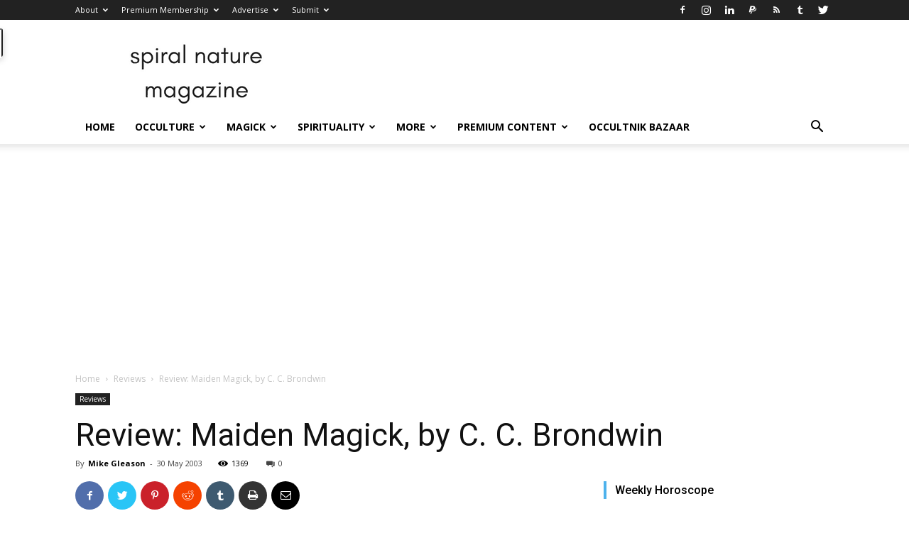

--- FILE ---
content_type: text/html; charset=UTF-8
request_url: https://www.spiralnature.com/reviews/maiden-magick-c-c-brondwin/
body_size: 24537
content:
<!doctype html > <!--[if IE 8]> <html class="ie8" lang="en"> <![endif]--> <!--[if IE 9]> <html class="ie9" lang="en"> <![endif]--> <!--[if gt IE 8]><!--> <html lang="en-US"> <!--<![endif]--> <head> <title>Review: Maiden Magick, by C. C. Brondwin | Spiral Nature Magazine</title> <meta charset="UTF-8"/> <meta name="viewport" content="width=device-width, initial-scale=1.0"> <link rel="pingback" href="/xmlrpc.php"/> <meta name='robots' content='index, follow, max-image-preview:large, max-snippet:-1, max-video-preview:-1'/> <meta name="google-site-verification" content="YCQOsR9fuPOUQyq0-ZX5xO4h5dqtw5v7MGHM7v8Pnzs"/> <meta name="p:domain_verify" content="0d6b9026bf7ad2df991f2c90013da938"/> <link rel="icon" type="image/png" href="/wp-content/uploads/sn-icon-16x16-copy.png?x43341"> <link rel="canonical" href="https://www.spiralnature.com/reviews/maiden-magick-c-c-brondwin/"/> <meta property="og:locale" content="en_US"/> <meta property="og:type" content="article"/> <meta property="og:title" content="Review: Maiden Magick, by C. C. Brondwin | Spiral Nature Magazine"/> <meta property="og:description" content="Maiden Magick, by C. C. Brondwin New Page Books, 1564146707, 211 pp. (+ bibliography &amp; index), 2003 I must admit to a bias when I started this book. Actually, a couple of them. The first is a culturally based one. This is a book written for a young female, and I am neither. The second [&hellip;]"/> <meta property="og:url" content="https://www.spiralnature.com/reviews/maiden-magick-c-c-brondwin/"/> <meta property="og:site_name" content="Spiral Nature Magazine"/> <meta property="article:publisher" content="https://www.facebook.com/spiralnature"/> <meta property="article:published_time" content="2003-05-30T14:32:34+00:00"/> <meta property="article:modified_time" content="2015-07-12T16:09:04+00:00"/> <meta property="og:image" content="https://www.spiralnature.com/wp-content/uploads/maiden-magick-c-c-brondwin.jpg"/> <meta name="author" content="Mike Gleason"/> <meta name="twitter:card" content="summary_large_image"/> <meta name="twitter:creator" content="@SpiralNature"/> <meta name="twitter:site" content="@SpiralNature"/> <meta name="twitter:label1" content="Written by"/> <meta name="twitter:data1" content="Mike Gleason"/> <meta name="twitter:label2" content="Est. reading time"/> <meta name="twitter:data2" content="5 minutes"/> <script type="application/ld+json" class="yoast-schema-graph">{"@context":"https://schema.org","@graph":[{"@type":"Article","@id":"https://www.spiralnature.com/reviews/maiden-magick-c-c-brondwin/#article","isPartOf":{"@id":"https://www.spiralnature.com/reviews/maiden-magick-c-c-brondwin/"},"author":{"name":"Mike Gleason","@id":"https://www.spiralnature.com/#/schema/person/e9e23a074122fbe9f943dc42d23382a6"},"headline":"Review: Maiden Magick, by C. C. Brondwin","datePublished":"2003-05-30T14:32:34+00:00","dateModified":"2015-07-12T16:09:04+00:00","mainEntityOfPage":{"@id":"https://www.spiralnature.com/reviews/maiden-magick-c-c-brondwin/"},"wordCount":967,"publisher":{"@id":"https://www.spiralnature.com/#organization"},"image":{"@id":"https://www.spiralnature.com/reviews/maiden-magick-c-c-brondwin/#primaryimage"},"thumbnailUrl":"https://www.spiralnature.com/wp-content/uploads/maiden-magick-c-c-brondwin.jpg","keywords":["c c brondwin","celtic","feminism","Magick","Reviews"],"articleSection":["Reviews"],"inLanguage":"en-US"},{"@type":"WebPage","@id":"https://www.spiralnature.com/reviews/maiden-magick-c-c-brondwin/","url":"https://www.spiralnature.com/reviews/maiden-magick-c-c-brondwin/","name":"Review: Maiden Magick, by C. C. Brondwin | Spiral Nature Magazine","isPartOf":{"@id":"https://www.spiralnature.com/#website"},"primaryImageOfPage":{"@id":"https://www.spiralnature.com/reviews/maiden-magick-c-c-brondwin/#primaryimage"},"image":{"@id":"https://www.spiralnature.com/reviews/maiden-magick-c-c-brondwin/#primaryimage"},"thumbnailUrl":"https://www.spiralnature.com/wp-content/uploads/maiden-magick-c-c-brondwin.jpg","datePublished":"2003-05-30T14:32:34+00:00","dateModified":"2015-07-12T16:09:04+00:00","breadcrumb":{"@id":"https://www.spiralnature.com/reviews/maiden-magick-c-c-brondwin/#breadcrumb"},"inLanguage":"en-US","potentialAction":[{"@type":"ReadAction","target":["https://www.spiralnature.com/reviews/maiden-magick-c-c-brondwin/"]}]},{"@type":"ImageObject","inLanguage":"en-US","@id":"https://www.spiralnature.com/reviews/maiden-magick-c-c-brondwin/#primaryimage","url":"https://www.spiralnature.com/wp-content/uploads/maiden-magick-c-c-brondwin.jpg","contentUrl":"https://www.spiralnature.com/wp-content/uploads/maiden-magick-c-c-brondwin.jpg"},{"@type":"BreadcrumbList","@id":"https://www.spiralnature.com/reviews/maiden-magick-c-c-brondwin/#breadcrumb","itemListElement":[{"@type":"ListItem","position":1,"name":"Home","item":"https://www.spiralnature.com/"},{"@type":"ListItem","position":2,"name":"Review: Maiden Magick, by C. C. Brondwin"}]},{"@type":"WebSite","@id":"https://www.spiralnature.com/#website","url":"https://www.spiralnature.com/","name":"Spiral Nature Magazine","description":"Exploring occulture since 2000.","publisher":{"@id":"https://www.spiralnature.com/#organization"},"potentialAction":[{"@type":"SearchAction","target":{"@type":"EntryPoint","urlTemplate":"https://www.spiralnature.com/?s={search_term_string}"},"query-input":"required name=search_term_string"}],"inLanguage":"en-US"},{"@type":"Organization","@id":"https://www.spiralnature.com/#organization","name":"Spiral Nature Magazine","url":"https://www.spiralnature.com/","logo":{"@type":"ImageObject","inLanguage":"en-US","@id":"https://www.spiralnature.com/#/schema/logo/image/","url":"https://www.spiralnature.com/wp-content/uploads/spiral-nature-magazine-logo.png","contentUrl":"https://www.spiralnature.com/wp-content/uploads/spiral-nature-magazine-logo.png","width":270,"height":90,"caption":"Spiral Nature Magazine"},"image":{"@id":"https://www.spiralnature.com/#/schema/logo/image/"},"sameAs":["https://www.facebook.com/spiralnature","https://twitter.com/SpiralNature","https://www.instagram.com/spiralnature/","http://www.linkedin.com/company/spiral-nature/","http://www.pinterest.com/spiralnature/"]},{"@type":"Person","@id":"https://www.spiralnature.com/#/schema/person/e9e23a074122fbe9f943dc42d23382a6","name":"Mike Gleason","image":{"@type":"ImageObject","inLanguage":"en-US","@id":"https://www.spiralnature.com/#/schema/person/image/","url":"https://secure.gravatar.com/avatar/00c30be447d25c03333644197119218f?s=96&d=identicon&r=x","contentUrl":"https://secure.gravatar.com/avatar/00c30be447d25c03333644197119218f?s=96&d=identicon&r=x","caption":"Mike Gleason"},"description":"Mike Gleason (1951-2012) dedicated his time to sharing his knowledge and opinions with others, and spent years reviewing books for the Pagan, Wiccan, Witch and magickal communities.","url":"https://www.spiralnature.com/author/mikegleason/"}]}</script> <link rel='dns-prefetch' href="//www.googletagmanager.com/"/> <link rel='dns-prefetch' href="//js.stripe.com/"/> <link rel='dns-prefetch' href="//checkout.stripe.com/"/> <link rel='dns-prefetch' href="//stats.wp.com/"/> <link rel='dns-prefetch' href="//fonts.googleapis.com/"/> <link rel='dns-prefetch' href="//v0.wordpress.com/"/> <link rel='dns-prefetch' href="//pagead2.googlesyndication.com/"/> <link rel="alternate" type="application/rss+xml" title="Spiral Nature Magazine &raquo; Feed" href="/feed/"/> <script type="text/javascript">
/* <![CDATA[ */
window._wpemojiSettings = {"baseUrl":"https:\/\/s.w.org\/images\/core\/emoji\/14.0.0\/72x72\/","ext":".png","svgUrl":"https:\/\/s.w.org\/images\/core\/emoji\/14.0.0\/svg\/","svgExt":".svg","source":{"concatemoji":"https:\/\/www.spiralnature.com\/wp-includes\/js\/wp-emoji-release.min.js?ver=6.4.3"}};
/*! This file is auto-generated */
!function(i,n){var o,s,e;function c(e){try{var t={supportTests:e,timestamp:(new Date).valueOf()};sessionStorage.setItem(o,JSON.stringify(t))}catch(e){}}function p(e,t,n){e.clearRect(0,0,e.canvas.width,e.canvas.height),e.fillText(t,0,0);var t=new Uint32Array(e.getImageData(0,0,e.canvas.width,e.canvas.height).data),r=(e.clearRect(0,0,e.canvas.width,e.canvas.height),e.fillText(n,0,0),new Uint32Array(e.getImageData(0,0,e.canvas.width,e.canvas.height).data));return t.every(function(e,t){return e===r[t]})}function u(e,t,n){switch(t){case"flag":return n(e,"\ud83c\udff3\ufe0f\u200d\u26a7\ufe0f","\ud83c\udff3\ufe0f\u200b\u26a7\ufe0f")?!1:!n(e,"\ud83c\uddfa\ud83c\uddf3","\ud83c\uddfa\u200b\ud83c\uddf3")&&!n(e,"\ud83c\udff4\udb40\udc67\udb40\udc62\udb40\udc65\udb40\udc6e\udb40\udc67\udb40\udc7f","\ud83c\udff4\u200b\udb40\udc67\u200b\udb40\udc62\u200b\udb40\udc65\u200b\udb40\udc6e\u200b\udb40\udc67\u200b\udb40\udc7f");case"emoji":return!n(e,"\ud83e\udef1\ud83c\udffb\u200d\ud83e\udef2\ud83c\udfff","\ud83e\udef1\ud83c\udffb\u200b\ud83e\udef2\ud83c\udfff")}return!1}function f(e,t,n){var r="undefined"!=typeof WorkerGlobalScope&&self instanceof WorkerGlobalScope?new OffscreenCanvas(300,150):i.createElement("canvas"),a=r.getContext("2d",{willReadFrequently:!0}),o=(a.textBaseline="top",a.font="600 32px Arial",{});return e.forEach(function(e){o[e]=t(a,e,n)}),o}function t(e){var t=i.createElement("script");t.src=e,t.defer=!0,i.head.appendChild(t)}"undefined"!=typeof Promise&&(o="wpEmojiSettingsSupports",s=["flag","emoji"],n.supports={everything:!0,everythingExceptFlag:!0},e=new Promise(function(e){i.addEventListener("DOMContentLoaded",e,{once:!0})}),new Promise(function(t){var n=function(){try{var e=JSON.parse(sessionStorage.getItem(o));if("object"==typeof e&&"number"==typeof e.timestamp&&(new Date).valueOf()<e.timestamp+604800&&"object"==typeof e.supportTests)return e.supportTests}catch(e){}return null}();if(!n){if("undefined"!=typeof Worker&&"undefined"!=typeof OffscreenCanvas&&"undefined"!=typeof URL&&URL.createObjectURL&&"undefined"!=typeof Blob)try{var e="postMessage("+f.toString()+"("+[JSON.stringify(s),u.toString(),p.toString()].join(",")+"));",r=new Blob([e],{type:"text/javascript"}),a=new Worker(URL.createObjectURL(r),{name:"wpTestEmojiSupports"});return void(a.onmessage=function(e){c(n=e.data),a.terminate(),t(n)})}catch(e){}c(n=f(s,u,p))}t(n)}).then(function(e){for(var t in e)n.supports[t]=e[t],n.supports.everything=n.supports.everything&&n.supports[t],"flag"!==t&&(n.supports.everythingExceptFlag=n.supports.everythingExceptFlag&&n.supports[t]);n.supports.everythingExceptFlag=n.supports.everythingExceptFlag&&!n.supports.flag,n.DOMReady=!1,n.readyCallback=function(){n.DOMReady=!0}}).then(function(){return e}).then(function(){var e;n.supports.everything||(n.readyCallback(),(e=n.source||{}).concatemoji?t(e.concatemoji):e.wpemoji&&e.twemoji&&(t(e.twemoji),t(e.wpemoji)))}))}((window,document),window._wpemojiSettings);
/* ]]> */
</script> <link rel='stylesheet' id='adsanity-default-css-css' href="/wp-content/plugins/adsanity/dist/css/widget-default.css?x43341&amp;ver=1.7.2" type='text/css' media='screen'/> <style id='wp-emoji-styles-inline-css' type='text/css'> img.wp-smiley, img.emoji { display: inline !important; border: none !important; box-shadow: none !important; height: 1em !important; width: 1em !important; margin: 0 0.07em !important; vertical-align: -0.1em !important; background: none !important; padding: 0 !important; } </style> <link rel='stylesheet' id='wp-block-library-css' href="/wp-includes/css/dist/block-library/style.min.css?x43341&amp;ver=6.4.3" type='text/css' media='all'/> <style id='wp-block-library-inline-css' type='text/css'> .has-text-align-justify{text-align:justify;} </style> <link rel='stylesheet' id='mediaelement-css' href="/wp-includes/js/mediaelement/mediaelementplayer-legacy.min.css?x43341&amp;ver=4.2.17" type='text/css' media='all'/> <link rel='stylesheet' id='wp-mediaelement-css' href="/wp-includes/js/mediaelement/wp-mediaelement.min.css?x43341&amp;ver=6.4.3" type='text/css' media='all'/> <style id='classic-theme-styles-inline-css' type='text/css'> /*! This file is auto-generated */ .wp-block-button__link{color:#fff;background-color:#32373c;border-radius:9999px;box-shadow:none;text-decoration:none;padding:calc(.667em + 2px) calc(1.333em + 2px);font-size:1.125em}.wp-block-file__button{background:#32373c;color:#fff;text-decoration:none} </style> <style id='global-styles-inline-css' type='text/css'> body{--wp--preset--color--black: #000000;--wp--preset--color--cyan-bluish-gray: #abb8c3;--wp--preset--color--white: #ffffff;--wp--preset--color--pale-pink: #f78da7;--wp--preset--color--vivid-red: #cf2e2e;--wp--preset--color--luminous-vivid-orange: #ff6900;--wp--preset--color--luminous-vivid-amber: #fcb900;--wp--preset--color--light-green-cyan: #7bdcb5;--wp--preset--color--vivid-green-cyan: #00d084;--wp--preset--color--pale-cyan-blue: #8ed1fc;--wp--preset--color--vivid-cyan-blue: #0693e3;--wp--preset--color--vivid-purple: #9b51e0;--wp--preset--gradient--vivid-cyan-blue-to-vivid-purple: linear-gradient(135deg,rgba(6,147,227,1) 0%,rgb(155,81,224) 100%);--wp--preset--gradient--light-green-cyan-to-vivid-green-cyan: linear-gradient(135deg,rgb(122,220,180) 0%,rgb(0,208,130) 100%);--wp--preset--gradient--luminous-vivid-amber-to-luminous-vivid-orange: linear-gradient(135deg,rgba(252,185,0,1) 0%,rgba(255,105,0,1) 100%);--wp--preset--gradient--luminous-vivid-orange-to-vivid-red: linear-gradient(135deg,rgba(255,105,0,1) 0%,rgb(207,46,46) 100%);--wp--preset--gradient--very-light-gray-to-cyan-bluish-gray: linear-gradient(135deg,rgb(238,238,238) 0%,rgb(169,184,195) 100%);--wp--preset--gradient--cool-to-warm-spectrum: linear-gradient(135deg,rgb(74,234,220) 0%,rgb(151,120,209) 20%,rgb(207,42,186) 40%,rgb(238,44,130) 60%,rgb(251,105,98) 80%,rgb(254,248,76) 100%);--wp--preset--gradient--blush-light-purple: linear-gradient(135deg,rgb(255,206,236) 0%,rgb(152,150,240) 100%);--wp--preset--gradient--blush-bordeaux: linear-gradient(135deg,rgb(254,205,165) 0%,rgb(254,45,45) 50%,rgb(107,0,62) 100%);--wp--preset--gradient--luminous-dusk: linear-gradient(135deg,rgb(255,203,112) 0%,rgb(199,81,192) 50%,rgb(65,88,208) 100%);--wp--preset--gradient--pale-ocean: linear-gradient(135deg,rgb(255,245,203) 0%,rgb(182,227,212) 50%,rgb(51,167,181) 100%);--wp--preset--gradient--electric-grass: linear-gradient(135deg,rgb(202,248,128) 0%,rgb(113,206,126) 100%);--wp--preset--gradient--midnight: linear-gradient(135deg,rgb(2,3,129) 0%,rgb(40,116,252) 100%);--wp--preset--font-size--small: 13px;--wp--preset--font-size--medium: 20px;--wp--preset--font-size--large: 36px;--wp--preset--font-size--x-large: 42px;--wp--preset--spacing--20: 0.44rem;--wp--preset--spacing--30: 0.67rem;--wp--preset--spacing--40: 1rem;--wp--preset--spacing--50: 1.5rem;--wp--preset--spacing--60: 2.25rem;--wp--preset--spacing--70: 3.38rem;--wp--preset--spacing--80: 5.06rem;--wp--preset--shadow--natural: 6px 6px 9px rgba(0, 0, 0, 0.2);--wp--preset--shadow--deep: 12px 12px 50px rgba(0, 0, 0, 0.4);--wp--preset--shadow--sharp: 6px 6px 0px rgba(0, 0, 0, 0.2);--wp--preset--shadow--outlined: 6px 6px 0px -3px rgba(255, 255, 255, 1), 6px 6px rgba(0, 0, 0, 1);--wp--preset--shadow--crisp: 6px 6px 0px rgba(0, 0, 0, 1);}:where(.is-layout-flex){gap: 0.5em;}:where(.is-layout-grid){gap: 0.5em;}body .is-layout-flow > .alignleft{float: left;margin-inline-start: 0;margin-inline-end: 2em;}body .is-layout-flow > .alignright{float: right;margin-inline-start: 2em;margin-inline-end: 0;}body .is-layout-flow > .aligncenter{margin-left: auto !important;margin-right: auto !important;}body .is-layout-constrained > .alignleft{float: left;margin-inline-start: 0;margin-inline-end: 2em;}body .is-layout-constrained > .alignright{float: right;margin-inline-start: 2em;margin-inline-end: 0;}body .is-layout-constrained > .aligncenter{margin-left: auto !important;margin-right: auto !important;}body .is-layout-constrained > :where(:not(.alignleft):not(.alignright):not(.alignfull)){max-width: var(--wp--style--global--content-size);margin-left: auto !important;margin-right: auto !important;}body .is-layout-constrained > .alignwide{max-width: var(--wp--style--global--wide-size);}body .is-layout-flex{display: flex;}body .is-layout-flex{flex-wrap: wrap;align-items: center;}body .is-layout-flex > *{margin: 0;}body .is-layout-grid{display: grid;}body .is-layout-grid > *{margin: 0;}:where(.wp-block-columns.is-layout-flex){gap: 2em;}:where(.wp-block-columns.is-layout-grid){gap: 2em;}:where(.wp-block-post-template.is-layout-flex){gap: 1.25em;}:where(.wp-block-post-template.is-layout-grid){gap: 1.25em;}.has-black-color{color: var(--wp--preset--color--black) !important;}.has-cyan-bluish-gray-color{color: var(--wp--preset--color--cyan-bluish-gray) !important;}.has-white-color{color: var(--wp--preset--color--white) !important;}.has-pale-pink-color{color: var(--wp--preset--color--pale-pink) !important;}.has-vivid-red-color{color: var(--wp--preset--color--vivid-red) !important;}.has-luminous-vivid-orange-color{color: var(--wp--preset--color--luminous-vivid-orange) !important;}.has-luminous-vivid-amber-color{color: var(--wp--preset--color--luminous-vivid-amber) !important;}.has-light-green-cyan-color{color: var(--wp--preset--color--light-green-cyan) !important;}.has-vivid-green-cyan-color{color: var(--wp--preset--color--vivid-green-cyan) !important;}.has-pale-cyan-blue-color{color: var(--wp--preset--color--pale-cyan-blue) !important;}.has-vivid-cyan-blue-color{color: var(--wp--preset--color--vivid-cyan-blue) !important;}.has-vivid-purple-color{color: var(--wp--preset--color--vivid-purple) !important;}.has-black-background-color{background-color: var(--wp--preset--color--black) !important;}.has-cyan-bluish-gray-background-color{background-color: var(--wp--preset--color--cyan-bluish-gray) !important;}.has-white-background-color{background-color: var(--wp--preset--color--white) !important;}.has-pale-pink-background-color{background-color: var(--wp--preset--color--pale-pink) !important;}.has-vivid-red-background-color{background-color: var(--wp--preset--color--vivid-red) !important;}.has-luminous-vivid-orange-background-color{background-color: var(--wp--preset--color--luminous-vivid-orange) !important;}.has-luminous-vivid-amber-background-color{background-color: var(--wp--preset--color--luminous-vivid-amber) !important;}.has-light-green-cyan-background-color{background-color: var(--wp--preset--color--light-green-cyan) !important;}.has-vivid-green-cyan-background-color{background-color: var(--wp--preset--color--vivid-green-cyan) !important;}.has-pale-cyan-blue-background-color{background-color: var(--wp--preset--color--pale-cyan-blue) !important;}.has-vivid-cyan-blue-background-color{background-color: var(--wp--preset--color--vivid-cyan-blue) !important;}.has-vivid-purple-background-color{background-color: var(--wp--preset--color--vivid-purple) !important;}.has-black-border-color{border-color: var(--wp--preset--color--black) !important;}.has-cyan-bluish-gray-border-color{border-color: var(--wp--preset--color--cyan-bluish-gray) !important;}.has-white-border-color{border-color: var(--wp--preset--color--white) !important;}.has-pale-pink-border-color{border-color: var(--wp--preset--color--pale-pink) !important;}.has-vivid-red-border-color{border-color: var(--wp--preset--color--vivid-red) !important;}.has-luminous-vivid-orange-border-color{border-color: var(--wp--preset--color--luminous-vivid-orange) !important;}.has-luminous-vivid-amber-border-color{border-color: var(--wp--preset--color--luminous-vivid-amber) !important;}.has-light-green-cyan-border-color{border-color: var(--wp--preset--color--light-green-cyan) !important;}.has-vivid-green-cyan-border-color{border-color: var(--wp--preset--color--vivid-green-cyan) !important;}.has-pale-cyan-blue-border-color{border-color: var(--wp--preset--color--pale-cyan-blue) !important;}.has-vivid-cyan-blue-border-color{border-color: var(--wp--preset--color--vivid-cyan-blue) !important;}.has-vivid-purple-border-color{border-color: var(--wp--preset--color--vivid-purple) !important;}.has-vivid-cyan-blue-to-vivid-purple-gradient-background{background: var(--wp--preset--gradient--vivid-cyan-blue-to-vivid-purple) !important;}.has-light-green-cyan-to-vivid-green-cyan-gradient-background{background: var(--wp--preset--gradient--light-green-cyan-to-vivid-green-cyan) !important;}.has-luminous-vivid-amber-to-luminous-vivid-orange-gradient-background{background: var(--wp--preset--gradient--luminous-vivid-amber-to-luminous-vivid-orange) !important;}.has-luminous-vivid-orange-to-vivid-red-gradient-background{background: var(--wp--preset--gradient--luminous-vivid-orange-to-vivid-red) !important;}.has-very-light-gray-to-cyan-bluish-gray-gradient-background{background: var(--wp--preset--gradient--very-light-gray-to-cyan-bluish-gray) !important;}.has-cool-to-warm-spectrum-gradient-background{background: var(--wp--preset--gradient--cool-to-warm-spectrum) !important;}.has-blush-light-purple-gradient-background{background: var(--wp--preset--gradient--blush-light-purple) !important;}.has-blush-bordeaux-gradient-background{background: var(--wp--preset--gradient--blush-bordeaux) !important;}.has-luminous-dusk-gradient-background{background: var(--wp--preset--gradient--luminous-dusk) !important;}.has-pale-ocean-gradient-background{background: var(--wp--preset--gradient--pale-ocean) !important;}.has-electric-grass-gradient-background{background: var(--wp--preset--gradient--electric-grass) !important;}.has-midnight-gradient-background{background: var(--wp--preset--gradient--midnight) !important;}.has-small-font-size{font-size: var(--wp--preset--font-size--small) !important;}.has-medium-font-size{font-size: var(--wp--preset--font-size--medium) !important;}.has-large-font-size{font-size: var(--wp--preset--font-size--large) !important;}.has-x-large-font-size{font-size: var(--wp--preset--font-size--x-large) !important;} .wp-block-navigation a:where(:not(.wp-element-button)){color: inherit;} :where(.wp-block-post-template.is-layout-flex){gap: 1.25em;}:where(.wp-block-post-template.is-layout-grid){gap: 1.25em;} :where(.wp-block-columns.is-layout-flex){gap: 2em;}:where(.wp-block-columns.is-layout-grid){gap: 2em;} .wp-block-pullquote{font-size: 1.5em;line-height: 1.6;} </style> <link rel='stylesheet' id='theme-my-login-css' href="/wp-content/plugins/theme-my-login/assets/styles/theme-my-login.min.css?x43341&amp;ver=7.1.6" type='text/css' media='all'/> <link rel='stylesheet' id='wp-polls-css' href="/wp-content/plugins/wp-polls/polls-css.css?x43341&amp;ver=2.77.2" type='text/css' media='all'/> <style id='wp-polls-inline-css' type='text/css'> .wp-polls .pollbar { margin: 1px; font-size: 8px; line-height: 10px; height: 10px; background-image: url('https://www.spiralnature.com/wp-content/plugins/wp-polls/images/default_gradient/pollbg.gif'); border: 1px solid #c8c8c8; } </style> <link rel='stylesheet' id='google-fonts-style-css' href="//fonts.googleapis.com/css?family=Open+Sans%3A300italic%2C400%2C400italic%2C600%2C600italic%2C700%7CRoboto%3A300%2C400%2C400italic%2C500%2C500italic%2C700%2C900&#038;ver=9.2.1" type='text/css' media='all'/> <link rel='stylesheet' id='js_composer_front-css' href="/wp-content/plugins/js_composer/assets/css/js_composer.min.css?x43341&amp;ver=5.5.1" type='text/css' media='all'/> <link rel='stylesheet' id='td-theme-css' href="/wp-content/themes/Newspaper/style.css?x43341&amp;ver=9.2.1" type='text/css' media='all'/> <link rel='stylesheet' id='social-logos-css' href="/wp-content/plugins/jetpack/_inc/social-logos/social-logos.min.css?x43341&amp;ver=13.0" type='text/css' media='all'/> <link rel='stylesheet' id='jetpack_css-css' href="/wp-content/plugins/jetpack/css/jetpack.css?x43341&amp;ver=13.0" type='text/css' media='all'/> <link rel="https://api.w.org/" href="/wp-json/"/><link rel="alternate" type="application/json" href="/wp-json/wp/v2/posts/846"/><link rel="EditURI" type="application/rsd+xml" title="RSD" href="/xmlrpc.php?rsd"/> <meta name="generator" content="WordPress 6.4.3"/> <link rel='shortlink' href="/?p=846"/> <link rel="alternate" type="application/json+oembed" href="/wp-json/oembed/1.0/embed?url=https%3A%2F%2Fwww.spiralnature.com%2Freviews%2Fmaiden-magick-c-c-brondwin%2F"/> <link rel="alternate" type="text/xml+oembed" href="/wp-json/oembed/1.0/embed?url=https%3A%2F%2Fwww.spiralnature.com%2Freviews%2Fmaiden-magick-c-c-brondwin%2F&#038;format=xml"/> <meta name="generator" content="Site Kit by Google 1.119.0"/> <style type="text/css"> ol.footnotes li {list-style-type:decimal;} </style> <style>img#wpstats{display:none}</style> <!--[if lt IE 9]><script src="//cdnjs.cloudflare.com/ajax/libs/html5shiv/3.7.3/html5shiv.js"></script><![endif]--> <meta name="google-adsense-platform-account" content="ca-host-pub-2644536267352236"> <meta name="google-adsense-platform-domain" content="sitekit.withgoogle.com"> <meta name="generator" content="Powered by WPBakery Page Builder - drag and drop page builder for WordPress."/> <!--[if lte IE 9]><link rel="stylesheet" type="text/css" href="/wp-content/plugins/js_composer/assets/css/vc_lte_ie9.min.css?x43341" media="screen"><![endif]--><style type="text/css">.broken_link, a.broken_link { text-decoration: line-through; }</style> <script type="text/javascript" async="async" src="https://pagead2.googlesyndication.com/pagead/js/adsbygoogle.js?client=ca-pub-1826176091844621&amp;host=ca-host-pub-2644536267352236" crossorigin="anonymous"></script> <script type="text/javascript">
/* <![CDATA[ */

			( function( w, d, s, l, i ) {
				w[l] = w[l] || [];
				w[l].push( {'gtm.start': new Date().getTime(), event: 'gtm.js'} );
				var f = d.getElementsByTagName( s )[0],
					j = d.createElement( s ), dl = l != 'dataLayer' ? '&l=' + l : '';
				j.async = true;
				j.src = 'https://www.googletagmanager.com/gtm.js?id=' + i + dl;
				f.parentNode.insertBefore( j, f );
			} )( window, document, 'script', 'dataLayer', 'GTM-T329WLZD' );
			
/* ]]> */
</script> <script>
    
    

	    var tdBlocksArray = []; //here we store all the items for the current page

	    //td_block class - each ajax block uses a object of this class for requests
	    function tdBlock() {
		    this.id = '';
		    this.block_type = 1; //block type id (1-234 etc)
		    this.atts = '';
		    this.td_column_number = '';
		    this.td_current_page = 1; //
		    this.post_count = 0; //from wp
		    this.found_posts = 0; //from wp
		    this.max_num_pages = 0; //from wp
		    this.td_filter_value = ''; //current live filter value
		    this.is_ajax_running = false;
		    this.td_user_action = ''; // load more or infinite loader (used by the animation)
		    this.header_color = '';
		    this.ajax_pagination_infinite_stop = ''; //show load more at page x
	    }


        // td_js_generator - mini detector
        (function(){
            var htmlTag = document.getElementsByTagName("html")[0];

	        if ( navigator.userAgent.indexOf("MSIE 10.0") > -1 ) {
                htmlTag.className += ' ie10';
            }

            if ( !!navigator.userAgent.match(/Trident.*rv\:11\./) ) {
                htmlTag.className += ' ie11';
            }

	        if ( navigator.userAgent.indexOf("Edge") > -1 ) {
                htmlTag.className += ' ieEdge';
            }

            if ( /(iPad|iPhone|iPod)/g.test(navigator.userAgent) ) {
                htmlTag.className += ' td-md-is-ios';
            }

            var user_agent = navigator.userAgent.toLowerCase();
            if ( user_agent.indexOf("android") > -1 ) {
                htmlTag.className += ' td-md-is-android';
            }

            if ( -1 !== navigator.userAgent.indexOf('Mac OS X')  ) {
                htmlTag.className += ' td-md-is-os-x';
            }

            if ( /chrom(e|ium)/.test(navigator.userAgent.toLowerCase()) ) {
               htmlTag.className += ' td-md-is-chrome';
            }

            if ( -1 !== navigator.userAgent.indexOf('Firefox') ) {
                htmlTag.className += ' td-md-is-firefox';
            }

            if ( -1 !== navigator.userAgent.indexOf('Safari') && -1 === navigator.userAgent.indexOf('Chrome') ) {
                htmlTag.className += ' td-md-is-safari';
            }

            if( -1 !== navigator.userAgent.indexOf('IEMobile') ){
                htmlTag.className += ' td-md-is-iemobile';
            }

        })();




        var tdLocalCache = {};

        ( function () {
            "use strict";

            tdLocalCache = {
                data: {},
                remove: function (resource_id) {
                    delete tdLocalCache.data[resource_id];
                },
                exist: function (resource_id) {
                    return tdLocalCache.data.hasOwnProperty(resource_id) && tdLocalCache.data[resource_id] !== null;
                },
                get: function (resource_id) {
                    return tdLocalCache.data[resource_id];
                },
                set: function (resource_id, cachedData) {
                    tdLocalCache.remove(resource_id);
                    tdLocalCache.data[resource_id] = cachedData;
                }
            };
        })();

    
    
var td_viewport_interval_list=[{"limitBottom":767,"sidebarWidth":228},{"limitBottom":1018,"sidebarWidth":300},{"limitBottom":1140,"sidebarWidth":324}];
var td_animation_stack_effect="type0";
var tds_animation_stack=true;
var td_animation_stack_specific_selectors=".entry-thumb, img";
var td_animation_stack_general_selectors=".td-animation-stack img, .td-animation-stack .entry-thumb, .post img";
var td_ajax_url="https:\/\/www.spiralnature.com\/wp-admin\/admin-ajax.php?td_theme_name=Newspaper&v=9.2.1";
var td_get_template_directory_uri="https:\/\/www.spiralnature.com\/wp-content\/themes\/Newspaper";
var tds_snap_menu="snap";
var tds_logo_on_sticky="show_header_logo";
var tds_header_style="";
var td_please_wait="Please wait...";
var td_email_user_pass_incorrect="User or password incorrect!";
var td_email_user_incorrect="Email or username incorrect!";
var td_email_incorrect="Email incorrect!";
var tds_more_articles_on_post_enable="";
var tds_more_articles_on_post_time_to_wait="";
var tds_more_articles_on_post_pages_distance_from_top=0;
var tds_theme_color_site_wide="#4db2ec";
var tds_smart_sidebar="";
var tdThemeName="Newspaper";
var td_magnific_popup_translation_tPrev="Previous (Left arrow key)";
var td_magnific_popup_translation_tNext="Next (Right arrow key)";
var td_magnific_popup_translation_tCounter="%curr% of %total%";
var td_magnific_popup_translation_ajax_tError="The content from %url% could not be loaded.";
var td_magnific_popup_translation_image_tError="The image #%curr% could not be loaded.";
var tdDateNamesI18n={"month_names":["January","February","March","April","May","June","July","August","September","October","November","December"],"month_names_short":["Jan","Feb","Mar","Apr","May","Jun","Jul","Aug","Sep","Oct","Nov","Dec"],"day_names":["Sunday","Monday","Tuesday","Wednesday","Thursday","Friday","Saturday"],"day_names_short":["Sun","Mon","Tue","Wed","Thu","Fri","Sat"]};
var td_ad_background_click_link="";
var td_ad_background_click_target="";
</script> <script type="application/ld+json">
    {
        "@context": "http://schema.org",
        "@type": "BreadcrumbList",
        "itemListElement": [
            {
                "@type": "ListItem",
                "position": 1,
                "item": {
                    "@type": "WebSite",
                    "@id": "https://www.spiralnature.com/",
                    "name": "Home"
                }
            },
            {
                "@type": "ListItem",
                "position": 2,
                    "item": {
                    "@type": "WebPage",
                    "@id": "https://www.spiralnature.com/category/reviews/",
                    "name": "Reviews"
                }
            }
            ,{
                "@type": "ListItem",
                "position": 3,
                    "item": {
                    "@type": "WebPage",
                    "@id": "https://www.spiralnature.com/reviews/maiden-magick-c-c-brondwin/",
                    "name": "Review: Maiden Magick, by C. C. Brondwin"                                
                }
            }    
        ]
    }
</script> <link rel="icon" href="/wp-content/uploads/cropped-cropped-sn-icon-512x512-32x32.png?x43341" sizes="32x32"/> <link rel="icon" href="/wp-content/uploads/cropped-cropped-sn-icon-512x512-192x192.png?x43341" sizes="192x192"/> <link rel="apple-touch-icon" href="/wp-content/uploads/cropped-cropped-sn-icon-512x512-180x180.png?x43341"/> <meta name="msapplication-TileImage" content="https://www.spiralnature.com/wp-content/uploads/cropped-cropped-sn-icon-512x512-270x270.png"/> <noscript><style type="text/css"> .wpb_animate_when_almost_visible { opacity: 1; }</style></noscript></head> <body data-rsssl=1 class="post-template-default single single-post postid-846 single-format-standard maiden-magick-c-c-brondwin global-block-template-5 single_template_2 wpb-js-composer js-comp-ver-5.5.1 vc_responsive td-animation-stack-type0 td-full-layout" itemscope="itemscope" itemtype="https://schema.org/WebPage"> <div class="td-scroll-up"><i class="td-icon-menu-up"></i></div> <div class="td-menu-background"></div> <div id="td-mobile-nav"> <div class="td-mobile-container"> <div class="td-menu-socials-wrap"> <div class="td-menu-socials"> <span class="td-social-icon-wrap"> <a target="_blank" href="//www.facebook.com/spiralnature/" title="Facebook"> <i class="td-icon-font td-icon-facebook"></i> </a> </span> <span class="td-social-icon-wrap"> <a target="_blank" href="//instagram.com/spiralnature/" title="Instagram"> <i class="td-icon-font td-icon-instagram"></i> </a> </span> <span class="td-social-icon-wrap"> <a target="_blank" href="//www.linkedin.com/company/spiral-nature?originalSubdomain=ca" title="Linkedin"> <i class="td-icon-font td-icon-linkedin"></i> </a> </span> <span class="td-social-icon-wrap"> <a target="_blank" href="http://paypal.me/nicomaramckay" title="Paypal"> <i class="td-icon-font td-icon-paypal"></i> </a> </span> <span class="td-social-icon-wrap"> <a target="_blank" href="//spiralnature.com/feed" title="RSS"> <i class="td-icon-font td-icon-rss"></i> </a> </span> <span class="td-social-icon-wrap"> <a target="_blank" href="http://spiral-nature.tumblr.com/" title="Tumblr"> <i class="td-icon-font td-icon-tumblr"></i> </a> </span> <span class="td-social-icon-wrap"> <a target="_blank" href="//twitter.com/spiralnature" title="Twitter"> <i class="td-icon-font td-icon-twitter"></i> </a> </span> </div> <div class="td-mobile-close"> <a href="#"><i class="td-icon-close-mobile"></i></a> </div> </div> <div class="td-mobile-content"> <div class="menu-navigation-header-menu-container"><ul id="menu-navigation-header-menu" class="td-mobile-main-menu"><li id="menu-item-25814" class="menu-item menu-item-type-custom menu-item-object-custom menu-item-first menu-item-25814"><a href="//spiralnature.com/">Home</a></li> <li id="menu-item-3409" class="menu-item menu-item-type-taxonomy menu-item-object-category menu-item-has-children menu-item-3409"><a href="/category/culture/">Occulture<i class="td-icon-menu-right td-element-after"></i></a> <ul class="sub-menu"> <li id="menu-item-9577" class="menu-item menu-item-type-custom menu-item-object-custom menu-item-9577"><a href="/topic/art/">Art</a></li> <li id="menu-item-9583" class="menu-item menu-item-type-custom menu-item-object-custom menu-item-9583"><a href="/topic/biography/">Biography</a></li> <li id="menu-item-9576" class="menu-item menu-item-type-custom menu-item-object-custom menu-item-9576"><a href="/topic/events/">Events</a></li> <li id="menu-item-9584" class="menu-item menu-item-type-custom menu-item-object-custom menu-item-9584"><a href="/topic/film-and-television/">Film and Television</a></li> <li id="menu-item-9579" class="menu-item menu-item-type-custom menu-item-object-custom menu-item-9579"><a href="/topic/food-and-cooking/">Food and Cooking</a></li> <li id="menu-item-9578" class="menu-item menu-item-type-custom menu-item-object-custom menu-item-9578"><a href="/topic/interviews/">Interviews</a></li> <li id="menu-item-9585" class="menu-item menu-item-type-custom menu-item-object-custom menu-item-9585"><a href="/topic/music/">Music</a></li> <li id="menu-item-3410" class="menu-item menu-item-type-taxonomy menu-item-object-category current-post-ancestor current-menu-parent current-post-parent menu-item-3410"><a href="/category/reviews/">Reviews</a></li> </ul> </li> <li id="menu-item-3402" class="menu-item menu-item-type-taxonomy menu-item-object-category menu-item-has-children menu-item-3402"><a href="/category/magick/">Magick<i class="td-icon-menu-right td-element-after"></i></a> <ul class="sub-menu"> <li id="menu-item-9551" class="menu-item menu-item-type-custom menu-item-object-custom menu-item-9551"><a href="/topic/chaos-magick/">Chaos Magick</a></li> <li id="menu-item-9553" class="menu-item menu-item-type-custom menu-item-object-custom menu-item-has-children menu-item-9553"><a href="/topic/divination/">Divination<i class="td-icon-menu-right td-element-after"></i></a> <ul class="sub-menu"> <li id="menu-item-9581" class="menu-item menu-item-type-custom menu-item-object-custom menu-item-9581"><a href="/topic/astrology/">Astrology</a></li> <li id="menu-item-9555" class="menu-item menu-item-type-custom menu-item-object-custom menu-item-9555"><a href="/topic/i-ching/">I Ching</a></li> <li id="menu-item-9556" class="menu-item menu-item-type-custom menu-item-object-custom menu-item-9556"><a href="/topic/oracles/">Oracles</a></li> <li id="menu-item-9554" class="menu-item menu-item-type-custom menu-item-object-custom menu-item-9554"><a href="/topic/tarot/">Tarot</a></li> </ul> </li> <li id="menu-item-9559" class="menu-item menu-item-type-custom menu-item-object-custom menu-item-9559"><a href="/topic/dreaming/">Dream Work</a></li> <li id="menu-item-9560" class="menu-item menu-item-type-custom menu-item-object-custom menu-item-9560"><a href="/topic/enochian/">Enochian</a></li> <li id="menu-item-9552" class="menu-item menu-item-type-custom menu-item-object-custom menu-item-9552"><a href="/topic/kabbalah/">Kabbalah</a></li> <li id="menu-item-9573" class="menu-item menu-item-type-custom menu-item-object-custom menu-item-9573"><a href="/topic/sex/">Sex Magick</a></li> <li id="menu-item-9557" class="menu-item menu-item-type-custom menu-item-object-custom menu-item-9557"><a href="/topic/visualization/">Visualization</a></li> <li id="menu-item-9562" class="menu-item menu-item-type-custom menu-item-object-custom menu-item-9562"><a href="/topic/witchcraft/">Witchcraft</a></li> </ul> </li> <li id="menu-item-3418" class="menu-item menu-item-type-taxonomy menu-item-object-category menu-item-has-children menu-item-3418"><a href="/category/spirituality/">Spirituality<i class="td-icon-menu-right td-element-after"></i></a> <ul class="sub-menu"> <li id="menu-item-9572" class="menu-item menu-item-type-custom menu-item-object-custom menu-item-9572"><a href="/topic/atheism/">Atheism</a></li> <li id="menu-item-9571" class="menu-item menu-item-type-custom menu-item-object-custom menu-item-9571"><a href="/topic/buddhism/">Buddhism</a></li> <li id="menu-item-9570" class="menu-item menu-item-type-custom menu-item-object-custom menu-item-9570"><a href="/topic/christianity/">Christianity</a></li> <li id="menu-item-9568" class="menu-item menu-item-type-custom menu-item-object-custom menu-item-9568"><a href="/topic/lucumi-2/">Lucumi</a></li> <li id="menu-item-9561" class="menu-item menu-item-type-custom menu-item-object-custom menu-item-has-children menu-item-9561"><a href="/topic/paganism/">Paganism<i class="td-icon-menu-right td-element-after"></i></a> <ul class="sub-menu"> <li id="menu-item-9565" class="menu-item menu-item-type-custom menu-item-object-custom menu-item-9565"><a href="/topic/discordianism/">Discordianism</a></li> <li id="menu-item-9564" class="menu-item menu-item-type-custom menu-item-object-custom menu-item-9564"><a href="/topic/druidry/">Druidry</a></li> <li id="menu-item-9563" class="menu-item menu-item-type-custom menu-item-object-custom menu-item-9563"><a href="/topic/wicca/">Wicca</a></li> </ul> </li> <li id="menu-item-9566" class="menu-item menu-item-type-custom menu-item-object-custom menu-item-9566"><a href="/topic/satanism/">Satanism</a></li> <li id="menu-item-9580" class="menu-item menu-item-type-custom menu-item-object-custom menu-item-9580"><a href="/topic/shamanism/">Shamanism</a></li> <li id="menu-item-9574" class="menu-item menu-item-type-custom menu-item-object-custom menu-item-9574"><a href="/topic/tantra/">Tantra</a></li> <li id="menu-item-9582" class="menu-item menu-item-type-custom menu-item-object-custom menu-item-9582"><a href="/topic/thelema-2/">Thelema</a></li> <li id="menu-item-9569" class="menu-item menu-item-type-custom menu-item-object-custom menu-item-9569"><a href="/topic/vodou-2/">Vodou</a></li> <li id="menu-item-9575" class="menu-item menu-item-type-custom menu-item-object-custom menu-item-9575"><a href="/topic/yoga/">Yoga</a></li> </ul> </li> <li id="menu-item-3417" class="menu-item menu-item-type-taxonomy menu-item-object-category menu-item-has-children menu-item-3417"><a href="/category/shiny/">More<i class="td-icon-menu-right td-element-after"></i></a> <ul class="sub-menu"> <li id="menu-item-9603" class="menu-item menu-item-type-custom menu-item-object-custom menu-item-9603"><a href="/topic/calls/">Calls</a></li> <li id="menu-item-9604" class="menu-item menu-item-type-custom menu-item-object-custom menu-item-9604"><a href="/topic/greatest-hits/">Greatest Hits</a></li> <li id="menu-item-18841" class="menu-item menu-item-type-taxonomy menu-item-object-category menu-item-18841"><a href="/category/hidden-insights/">Hidden Insights</a></li> <li id="menu-item-9599" class="menu-item menu-item-type-custom menu-item-object-custom menu-item-9599"><a href="/topic/linkage/">Linkage</a></li> <li id="menu-item-9602" class="menu-item menu-item-type-custom menu-item-object-custom menu-item-9602"><a href="/topic/polls/">Polls</a></li> </ul> </li> <li id="menu-item-26146" class="menu-item menu-item-type-taxonomy menu-item-object-category menu-item-has-children menu-item-26146"><a href="/category/premium-content/">Premium Content<i class="td-icon-menu-right td-element-after"></i></a> <ul class="sub-menu"> <li id="menu-item-26037" class="menu-item menu-item-type-post_type menu-item-object-page menu-item-26037"><a href="/register/edit-your-profile/">Edit Your Profile</a></li> <li id="menu-item-26038" class="menu-item menu-item-type-post_type menu-item-object-page menu-item-26038"><a href="/register/your-membership/">Your Membership</a></li> </ul> </li> <li id="menu-item-26897" class="menu-item menu-item-type-post_type menu-item-object-page menu-item-26897"><a href="/bazaar/">Occultnik Bazaar</a></li> </ul></div> </div> </div> </div> <div class="td-search-background"></div> <div class="td-search-wrap-mob"> <div class="td-drop-down-search" aria-labelledby="td-header-search-button"> <form method="get" class="td-search-form" action="/"> <div class="td-search-close"> <a href="#"><i class="td-icon-close-mobile"></i></a> </div> <div role="search" class="td-search-input"> <span>Search</span> <input id="td-header-search-mob" type="text" name="s" autocomplete="off"/> </div> </form> <div id="td-aj-search-mob"></div> </div> </div> <div id="td-outer-wrap" class="td-theme-wrap"> <div class="td-header-wrap td-header-style-1 "> <div class="td-header-top-menu-full td-container-wrap "> <div class="td-container td-header-row td-header-top-menu"> <div class="top-bar-style-1"> <div class="td-header-sp-top-menu"> <div class="menu-top-container"><ul id="menu-top-header-menu" class="top-header-menu"><li id="menu-item-26893" class="menu-item menu-item-type-post_type menu-item-object-page menu-item-has-children menu-item-first td-menu-item td-normal-menu menu-item-26893"><a href="/about/">About</a> <ul class="sub-menu"> <li id="menu-item-26896" class="menu-item menu-item-type-post_type menu-item-object-page td-menu-item td-normal-menu menu-item-26896"><a href="/about/masthead/">Masthead</a></li> <li id="menu-item-25958" class="menu-item menu-item-type-post_type menu-item-object-page td-menu-item td-normal-menu menu-item-25958"><a title="Join Newsletter" href="/newsletter/">Join Newsletter</a></li> <li id="menu-item-26892" class="menu-item menu-item-type-post_type menu-item-object-page td-menu-item td-normal-menu menu-item-26892"><a href="/contact/">Contact</a></li> </ul> </li> <li id="menu-item-26032" class="menu-item menu-item-type-post_type menu-item-object-page menu-item-has-children td-menu-item td-normal-menu menu-item-26032"><a href="/premium-membership/">Premium Membership</a> <ul class="sub-menu"> <li id="menu-item-26033" class="menu-item menu-item-type-post_type menu-item-object-page td-menu-item td-normal-menu menu-item-26033"><a href="/register/">Become a Premium Member and Join the Occultnik Cabal!</a></li> <li id="menu-item-26561" class="menu-item menu-item-type-post_type menu-item-object-page td-menu-item td-normal-menu menu-item-26561"><a href="/register/your-membership/">Your Membership</a></li> <li id="menu-item-26560" class="menu-item menu-item-type-post_type menu-item-object-page td-menu-item td-normal-menu menu-item-26560"><a href="/register/edit-your-profile/">Edit Your Profile</a></li> </ul> </li> <li id="menu-item-25959" class="menu-item menu-item-type-post_type menu-item-object-page menu-item-has-children td-menu-item td-normal-menu menu-item-25959"><a title="Advertise With Us" href="/advertise-with-us/">Advertise</a> <ul class="sub-menu"> <li id="menu-item-26081" class="menu-item menu-item-type-post_type menu-item-object-page td-menu-item td-normal-menu menu-item-26081"><a href="/advertise-with-us/advertise-bazaar/">Advertise in the Bazaar</a></li> <li id="menu-item-26034" class="menu-item menu-item-type-post_type menu-item-object-page td-menu-item td-normal-menu menu-item-26034"><a href="/advertise-with-us/sponsored-content/">Sponsored Content</a></li> </ul> </li> <li id="menu-item-26035" class="menu-item menu-item-type-post_type menu-item-object-page menu-item-has-children td-menu-item td-normal-menu menu-item-26035"><a href="/submissions/">Submit</a> <ul class="sub-menu"> <li id="menu-item-26083" class="menu-item menu-item-type-post_type menu-item-object-page td-menu-item td-normal-menu menu-item-26083"><a href="/submissions/submission-guidelines/">Article Guidelines</a></li> <li id="menu-item-26082" class="menu-item menu-item-type-post_type menu-item-object-page td-menu-item td-normal-menu menu-item-26082"><a href="/submissions/review-guidelines/">Review Guidelines</a></li> <li id="menu-item-26894" class="menu-item menu-item-type-post_type menu-item-object-page td-menu-item td-normal-menu menu-item-26894"><a href="/submissions/style-guide/">Spiral Nature Style Guide</a></li> <li id="menu-item-26895" class="menu-item menu-item-type-post_type menu-item-object-page td-menu-item td-normal-menu menu-item-26895"><a href="/submissions/lexicon/">Spiral Nature Lexicon</a></li> </ul> </li> </ul></div></div> <div class="td-header-sp-top-widget"> <span class="td-social-icon-wrap"> <a target="_blank" href="//www.facebook.com/spiralnature/" title="Facebook"> <i class="td-icon-font td-icon-facebook"></i> </a> </span> <span class="td-social-icon-wrap"> <a target="_blank" href="//instagram.com/spiralnature/" title="Instagram"> <i class="td-icon-font td-icon-instagram"></i> </a> </span> <span class="td-social-icon-wrap"> <a target="_blank" href="//www.linkedin.com/company/spiral-nature?originalSubdomain=ca" title="Linkedin"> <i class="td-icon-font td-icon-linkedin"></i> </a> </span> <span class="td-social-icon-wrap"> <a target="_blank" href="http://paypal.me/nicomaramckay" title="Paypal"> <i class="td-icon-font td-icon-paypal"></i> </a> </span> <span class="td-social-icon-wrap"> <a target="_blank" href="//spiralnature.com/feed" title="RSS"> <i class="td-icon-font td-icon-rss"></i> </a> </span> <span class="td-social-icon-wrap"> <a target="_blank" href="http://spiral-nature.tumblr.com/" title="Tumblr"> <i class="td-icon-font td-icon-tumblr"></i> </a> </span> <span class="td-social-icon-wrap"> <a target="_blank" href="//twitter.com/spiralnature" title="Twitter"> <i class="td-icon-font td-icon-twitter"></i> </a> </span> </div> </div> </div> </div> <div class="td-banner-wrap-full td-logo-wrap-full td-container-wrap "> <div class="td-container td-header-row td-header-header"> <div class="td-header-sp-logo"> <a class="td-main-logo" href="/"> <img class="td-retina-data" data-retina="https://www.spiralnature.com/wp-content/uploads/spiral-nature-magazine-retina-logo.png" src="/wp-content/uploads/spiral-nature-magazine-logo.png?x43341" alt="Spiral Nature Magazine Logo" title="Spiral Nature Magazine Logo"/> <span class="td-visual-hidden">Spiral Nature Magazine</span> </a> </div> <div class="td-header-sp-recs"> <div class="td-header-rec-wrap"> <div class="td-a-rec td-a-rec-id-header td_uid_1_6608f2b84d796_rand td_block_template_5"><div class="adsanity-shortcode"></div></div> </div> </div> </div> </div> <div class="td-header-menu-wrap-full td-container-wrap "> <div class="td-header-menu-wrap td-header-gradient "> <div class="td-container td-header-row td-header-main-menu"> <div id="td-header-menu" role="navigation"> <div id="td-top-mobile-toggle"><a href="#"><i class="td-icon-font td-icon-mobile"></i></a></div> <div class="td-main-menu-logo td-logo-in-header"> <a class="td-mobile-logo td-sticky-header" href="/"> <img class="td-retina-data" data-retina="https://www.spiralnature.com/wp-content/uploads/spiral-nature-magazine-retina-mobile-logo.png" src="/wp-content/uploads/spiral-nature-magazine-mobile-logo.png?x43341" alt="Spiral Nature Magazine Logo" title="Spiral Nature Magazine Logo"/> </a> <a class="td-header-logo td-sticky-header" href="/"> <img class="td-retina-data" data-retina="https://www.spiralnature.com/wp-content/uploads/spiral-nature-magazine-retina-logo.png" src="/wp-content/uploads/spiral-nature-magazine-logo.png?x43341" alt="Spiral Nature Magazine Logo" title="Spiral Nature Magazine Logo"/> </a> </div> <div class="menu-navigation-header-menu-container"><ul id="menu-navigation-header-menu-1" class="sf-menu"><li class="menu-item menu-item-type-custom menu-item-object-custom menu-item-first td-menu-item td-normal-menu menu-item-25814"><a href="//spiralnature.com/">Home</a></li> <li class="menu-item menu-item-type-taxonomy menu-item-object-category menu-item-has-children td-menu-item td-normal-menu menu-item-3409"><a href="/category/culture/">Occulture</a> <ul class="sub-menu"> <li class="menu-item menu-item-type-custom menu-item-object-custom td-menu-item td-normal-menu menu-item-9577"><a href="/topic/art/">Art</a></li> <li class="menu-item menu-item-type-custom menu-item-object-custom td-menu-item td-normal-menu menu-item-9583"><a href="/topic/biography/">Biography</a></li> <li class="menu-item menu-item-type-custom menu-item-object-custom td-menu-item td-normal-menu menu-item-9576"><a href="/topic/events/">Events</a></li> <li class="menu-item menu-item-type-custom menu-item-object-custom td-menu-item td-normal-menu menu-item-9584"><a href="/topic/film-and-television/">Film and Television</a></li> <li class="menu-item menu-item-type-custom menu-item-object-custom td-menu-item td-normal-menu menu-item-9579"><a href="/topic/food-and-cooking/">Food and Cooking</a></li> <li class="menu-item menu-item-type-custom menu-item-object-custom td-menu-item td-normal-menu menu-item-9578"><a href="/topic/interviews/">Interviews</a></li> <li class="menu-item menu-item-type-custom menu-item-object-custom td-menu-item td-normal-menu menu-item-9585"><a href="/topic/music/">Music</a></li> <li class="menu-item menu-item-type-taxonomy menu-item-object-category current-post-ancestor current-menu-parent current-post-parent td-menu-item td-normal-menu menu-item-3410"><a href="/category/reviews/">Reviews</a></li> </ul> </li> <li class="menu-item menu-item-type-taxonomy menu-item-object-category menu-item-has-children td-menu-item td-normal-menu menu-item-3402"><a href="/category/magick/">Magick</a> <ul class="sub-menu"> <li class="menu-item menu-item-type-custom menu-item-object-custom td-menu-item td-normal-menu menu-item-9551"><a href="/topic/chaos-magick/">Chaos Magick</a></li> <li class="menu-item menu-item-type-custom menu-item-object-custom menu-item-has-children td-menu-item td-normal-menu menu-item-9553"><a href="/topic/divination/">Divination</a> <ul class="sub-menu"> <li class="menu-item menu-item-type-custom menu-item-object-custom td-menu-item td-normal-menu menu-item-9581"><a href="/topic/astrology/">Astrology</a></li> <li class="menu-item menu-item-type-custom menu-item-object-custom td-menu-item td-normal-menu menu-item-9555"><a href="/topic/i-ching/">I Ching</a></li> <li class="menu-item menu-item-type-custom menu-item-object-custom td-menu-item td-normal-menu menu-item-9556"><a href="/topic/oracles/">Oracles</a></li> <li class="menu-item menu-item-type-custom menu-item-object-custom td-menu-item td-normal-menu menu-item-9554"><a href="/topic/tarot/">Tarot</a></li> </ul> </li> <li class="menu-item menu-item-type-custom menu-item-object-custom td-menu-item td-normal-menu menu-item-9559"><a href="/topic/dreaming/">Dream Work</a></li> <li class="menu-item menu-item-type-custom menu-item-object-custom td-menu-item td-normal-menu menu-item-9560"><a href="/topic/enochian/">Enochian</a></li> <li class="menu-item menu-item-type-custom menu-item-object-custom td-menu-item td-normal-menu menu-item-9552"><a href="/topic/kabbalah/">Kabbalah</a></li> <li class="menu-item menu-item-type-custom menu-item-object-custom td-menu-item td-normal-menu menu-item-9573"><a href="/topic/sex/">Sex Magick</a></li> <li class="menu-item menu-item-type-custom menu-item-object-custom td-menu-item td-normal-menu menu-item-9557"><a href="/topic/visualization/">Visualization</a></li> <li class="menu-item menu-item-type-custom menu-item-object-custom td-menu-item td-normal-menu menu-item-9562"><a href="/topic/witchcraft/">Witchcraft</a></li> </ul> </li> <li class="menu-item menu-item-type-taxonomy menu-item-object-category menu-item-has-children td-menu-item td-normal-menu menu-item-3418"><a href="/category/spirituality/">Spirituality</a> <ul class="sub-menu"> <li class="menu-item menu-item-type-custom menu-item-object-custom td-menu-item td-normal-menu menu-item-9572"><a href="/topic/atheism/">Atheism</a></li> <li class="menu-item menu-item-type-custom menu-item-object-custom td-menu-item td-normal-menu menu-item-9571"><a href="/topic/buddhism/">Buddhism</a></li> <li class="menu-item menu-item-type-custom menu-item-object-custom td-menu-item td-normal-menu menu-item-9570"><a href="/topic/christianity/">Christianity</a></li> <li class="menu-item menu-item-type-custom menu-item-object-custom td-menu-item td-normal-menu menu-item-9568"><a href="/topic/lucumi-2/">Lucumi</a></li> <li class="menu-item menu-item-type-custom menu-item-object-custom menu-item-has-children td-menu-item td-normal-menu menu-item-9561"><a href="/topic/paganism/">Paganism</a> <ul class="sub-menu"> <li class="menu-item menu-item-type-custom menu-item-object-custom td-menu-item td-normal-menu menu-item-9565"><a href="/topic/discordianism/">Discordianism</a></li> <li class="menu-item menu-item-type-custom menu-item-object-custom td-menu-item td-normal-menu menu-item-9564"><a href="/topic/druidry/">Druidry</a></li> <li class="menu-item menu-item-type-custom menu-item-object-custom td-menu-item td-normal-menu menu-item-9563"><a href="/topic/wicca/">Wicca</a></li> </ul> </li> <li class="menu-item menu-item-type-custom menu-item-object-custom td-menu-item td-normal-menu menu-item-9566"><a href="/topic/satanism/">Satanism</a></li> <li class="menu-item menu-item-type-custom menu-item-object-custom td-menu-item td-normal-menu menu-item-9580"><a href="/topic/shamanism/">Shamanism</a></li> <li class="menu-item menu-item-type-custom menu-item-object-custom td-menu-item td-normal-menu menu-item-9574"><a href="/topic/tantra/">Tantra</a></li> <li class="menu-item menu-item-type-custom menu-item-object-custom td-menu-item td-normal-menu menu-item-9582"><a href="/topic/thelema-2/">Thelema</a></li> <li class="menu-item menu-item-type-custom menu-item-object-custom td-menu-item td-normal-menu menu-item-9569"><a href="/topic/vodou-2/">Vodou</a></li> <li class="menu-item menu-item-type-custom menu-item-object-custom td-menu-item td-normal-menu menu-item-9575"><a href="/topic/yoga/">Yoga</a></li> </ul> </li> <li class="menu-item menu-item-type-taxonomy menu-item-object-category menu-item-has-children td-menu-item td-normal-menu menu-item-3417"><a href="/category/shiny/">More</a> <ul class="sub-menu"> <li class="menu-item menu-item-type-custom menu-item-object-custom td-menu-item td-normal-menu menu-item-9603"><a href="/topic/calls/">Calls</a></li> <li class="menu-item menu-item-type-custom menu-item-object-custom td-menu-item td-normal-menu menu-item-9604"><a href="/topic/greatest-hits/">Greatest Hits</a></li> <li class="menu-item menu-item-type-taxonomy menu-item-object-category td-menu-item td-normal-menu menu-item-18841"><a href="/category/hidden-insights/">Hidden Insights</a></li> <li class="menu-item menu-item-type-custom menu-item-object-custom td-menu-item td-normal-menu menu-item-9599"><a href="/topic/linkage/">Linkage</a></li> <li class="menu-item menu-item-type-custom menu-item-object-custom td-menu-item td-normal-menu menu-item-9602"><a href="/topic/polls/">Polls</a></li> </ul> </li> <li class="menu-item menu-item-type-taxonomy menu-item-object-category menu-item-has-children td-menu-item td-normal-menu menu-item-26146"><a href="/category/premium-content/">Premium Content</a> <ul class="sub-menu"> <li class="menu-item menu-item-type-post_type menu-item-object-page td-menu-item td-normal-menu menu-item-26037"><a href="/register/edit-your-profile/">Edit Your Profile</a></li> <li class="menu-item menu-item-type-post_type menu-item-object-page td-menu-item td-normal-menu menu-item-26038"><a href="/register/your-membership/">Your Membership</a></li> </ul> </li> <li class="menu-item menu-item-type-post_type menu-item-object-page td-menu-item td-normal-menu menu-item-26897"><a href="/bazaar/">Occultnik Bazaar</a></li> </ul></div></div> <div class="header-search-wrap"> <div class="td-search-btns-wrap"> <a id="td-header-search-button" href="#" role="button" class="dropdown-toggle " data-toggle="dropdown"><i class="td-icon-search"></i></a> <a id="td-header-search-button-mob" href="#" role="button" class="dropdown-toggle " data-toggle="dropdown"><i class="td-icon-search"></i></a> </div> <div class="td-drop-down-search" aria-labelledby="td-header-search-button"> <form method="get" class="td-search-form" action="/"> <div role="search" class="td-head-form-search-wrap"> <input id="td-header-search" type="text" name="s" autocomplete="off"/><input class="wpb_button wpb_btn-inverse btn" type="submit" id="td-header-search-top" value="Search"/> </div> </form> <div id="td-aj-search"></div> </div> </div> </div> </div> </div> </div><div class="td-main-content-wrap td-container-wrap"> <div class="td-container td-post-template-2"> <article id="post-846" class="post-846 post type-post status-publish format-standard hentry category-reviews tag-c-c-brondwin tag-celtic tag-feminism tag-magick tag-reviews" itemscope itemtype="https://schema.org/Article"> <div class="td-pb-row"> <div class="td-pb-span12"> <div class="td-post-header"> <div class="td-crumb-container"><div class="entry-crumbs"><span><a class="entry-crumb" href="/">Home</a></span> <i class="td-icon-right td-bread-sep"></i> <span><a title="View all posts in Reviews" class="entry-crumb" href="/category/reviews/">Reviews</a></span> <i class="td-icon-right td-bread-sep td-bred-no-url-last"></i> <span class="td-bred-no-url-last">Review: Maiden Magick, by C. C. Brondwin</span></div></div> <ul class="td-category"><li class="entry-category"><a href="/category/reviews/">Reviews</a></li></ul> <header class="td-post-title"> <h1 class="entry-title">Review: Maiden Magick, by C. C. Brondwin</h1> <div class="td-module-meta-info"> <div class="td-post-author-name"><div class="td-author-by">By</div> <a href="/author/mikegleason/">Mike Gleason</a><div class="td-author-line"> - </div> </div> <span class="td-post-date"><time class="entry-date updated td-module-date" datetime="2003-05-30T10:32:34+00:00">30 May 2003</time></span> <div class="td-post-views"><i class="td-icon-views"></i><span class="td-nr-views-846">1369</span></div> <div class="td-post-comments"><a href="#respond"><i class="td-icon-comments"></i>0</a></div> </div> </header> </div> </div> </div> <div class="td-pb-row"> <div class="td-pb-span8 td-main-content" role="main"> <div class="td-ss-main-content"> <div class="td-post-sharing-top"><div id="td_social_sharing_article_top" class="td-post-sharing td-ps-bg td-ps-notext td-ps-rounded td-post-sharing-style3 "><div class="td-post-sharing-visible"><a class="td-social-sharing-button td-social-sharing-button-js td-social-network td-social-facebook" href="//www.facebook.com/sharer.php?u=https%3A%2F%2Fwww.spiralnature.com%2Freviews%2Fmaiden-magick-c-c-brondwin%2F"> <div class="td-social-but-icon"><i class="td-icon-facebook"></i></div> <div class="td-social-but-text">Facebook</div> </a><a class="td-social-sharing-button td-social-sharing-button-js td-social-network td-social-twitter" href="//twitter.com/intent/tweet?text=Review%3A+Maiden+Magick%2C+by+C.+C.+Brondwin&url=https%3A%2F%2Fwww.spiralnature.com%2Freviews%2Fmaiden-magick-c-c-brondwin%2F&via=spiralnature"> <div class="td-social-but-icon"><i class="td-icon-twitter"></i></div> <div class="td-social-but-text">Twitter</div> </a><a class="td-social-sharing-button td-social-sharing-button-js td-social-network td-social-pinterest" href="//pinterest.com/pin/create/button/?url=https://www.spiralnature.com/reviews/maiden-magick-c-c-brondwin/&amp;media=&description=Review%3A+Maiden+Magick%2C+by+C.+C.+Brondwin"> <div class="td-social-but-icon"><i class="td-icon-pinterest"></i></div> <div class="td-social-but-text">Pinterest</div> </a><a class="td-social-sharing-button td-social-sharing-button-js td-social-network td-social-reddit" href="//reddit.com/submit?url=https://www.spiralnature.com/reviews/maiden-magick-c-c-brondwin/&title=Review: Maiden Magick, by C. C. Brondwin"> <div class="td-social-but-icon"><i class="td-icon-reddit"></i></div> <div class="td-social-but-text">ReddIt</div> </a><a class="td-social-sharing-button td-social-sharing-button-js td-social-network td-social-tumblr" href="//www.tumblr.com/share/link?url=https://www.spiralnature.com/reviews/maiden-magick-c-c-brondwin/&name=Review: Maiden Magick, by C. C. Brondwin"> <div class="td-social-but-icon"><i class="td-icon-tumblr"></i></div> <div class="td-social-but-text">Tumblr</div> </a><a class="td-social-sharing-button td-social-sharing-button-js td-social-network td-social-whatsapp" href="whatsapp://send/?text=Review: Maiden Magick, by C. C. Brondwin %0A%0A https://www.spiralnature.com/reviews/maiden-magick-c-c-brondwin/"> <div class="td-social-but-icon"><i class="td-icon-whatsapp"></i></div> <div class="td-social-but-text">WhatsApp</div> </a><a class="td-social-sharing-button td-social-sharing-button-js td-social-network td-social-print" href="#"> <div class="td-social-but-icon"><i class="td-icon-print"></i></div> <div class="td-social-but-text">Print</div> </a><a class="td-social-sharing-button td-social-sharing-button-js td-social-network td-social-mail" href="mailto:?subject=Review: Maiden Magick, by C. C. Brondwin&body=https://www.spiralnature.com/reviews/maiden-magick-c-c-brondwin/"> <div class="td-social-but-icon"><i class="td-icon-mail"></i></div> <div class="td-social-but-text">Email</div> </a></div><div class="td-social-sharing-hidden"><ul class="td-pulldown-filter-list"></ul><a class="td-social-sharing-button td-social-handler td-social-expand-tabs" href="#" data-block-uid="td_social_sharing_article_top"> <div class="td-social-but-icon"><i class="td-icon-plus td-social-expand-tabs-icon"></i></div> </a></div></div></div> <div class="td-post-content"> <p><a href="http://www.amazon.com/gp/product/1564146707?ie=UTF8&amp;tag=spiralnature-20&amp;linkCode=as2&amp;camp=1789&amp;creative=9325&amp;creativeASIN=1564146707"><img decoding="async" src="/wp-content/uploads/maiden-magick-c-c-brondwin.jpg?x43341" border="0" alt=""/></a><img decoding="async" style="border:none !important; margin:0px !important;" src="//www.assoc-amazon.com/e/ir?t=spiralnature-20&amp;l=as2&amp;o=1&amp;a=1564146707" border="0" alt="" width="1" height="1"/> <strong><a href="http://www.amazon.com/gp/product/1564146707?ie=UTF8&amp;tag=spiralnature-20&amp;linkCode=as2&amp;camp=1789&amp;creative=9325&amp;creativeASIN=1564146707">Maiden Magick</a><img decoding="async" style="border:none !important; margin:0px !important;" src="//www.assoc-amazon.com/e/ir?t=spiralnature-20&amp;l=as2&amp;o=1&amp;a=1564146707" border="0" alt="" width="1" height="1"/>, by C. C. Brondwin</strong><br/> <em>New Page Books, 1564146707, 211 pp. (+ bibliography &amp; index), 2003</em></p> <p>I must admit to a bias when I started this book. Actually, a couple of them. The first is a culturally based one. This is a book written for a young female, and I am neither. The second bias is a personal one. I read (and reviewed) Clan of the Goddess by this same author and found it disappointing in a number of ways. So, I was already poised to dislike this current offering.</p> <p>My major problem with Ms. Brondwin, and authors like her, is her tendency to look to the past as we wish it had been. She sees the young maidens of Celtic clans as being highly honoured and treated as special. They may have been. They may also have been treated as chattel and have had lives of drudgery. Fairness demands equal representation for differing points of views.</p> <p>Once again Ms. Brondwin says that you can worship the Goddess without giving up your familial religious beliefs. That may work in some cases, but certainly not all.</p> <p>And again she comes up with an extremely simple method of invoking protective barriers. The last time it was a clenched fist. This time it is a triple tap of the third eye. The problem with these methods, in my opinion, is that while effective for an experienced handler of energy, they won’t work well for someone just starting down the path. All they will do is impart a false sense of confidence.</p><div class="td-a-rec td-a-rec-id-content_inline td_uid_2_6608f2b857549_rand td_block_template_5"><div class="adsanity-shortcode"><div class="ad-alignnone"><div class="ad-row"> <div id="ad-3918" class="ad-300x250 adsanity-300x250"><div class="adsanity-inner"> <script async src="//pagead2.googlesyndication.com/pagead/js/adsbygoogle.js"></script> <ins class="adsbygoogle" style="display:block; text-align:center;" data-ad-layout="in-article" data-ad-format="fluid" data-ad-client="ca-pub-1826176091844621" data-ad-slot="1099826853"></ins> <script>
     (adsbygoogle = window.adsbygoogle || []).push({});
</script> </div></div> </div></div></div></div> <p>On the plus side, she does encourage young women to take charge of their own lives. She makes it clear that blaming others for problems is not the way of the Goddess.</p> <p>I have to admit that many of the authors I have been reading lately, and not just feminists, seem to be suffering from a case of &#8220;history as it should have been.&#8221; Ms. Brondwin apparently sees Celtic peoples as having a predominantly joyous life with the women in charge and sees them as loving &#8220;&#8230;to dress up, wear makeup, and colour their hair with reds and purples and greens. They wanted a different hairstyle for every festival, and they’d spend hours doing each other up for the party.&#8221; (page 101). So who, I might ask was cooking the food, preparing the feasting area and watching the children? The Clan Mothers? No, they were busy running the tribe. The men? No, they were busy hunting, drinking and recounting their bravery on the hunt. According to Ms. Brondwin the food was prepared in advance and then the hired &#8220;&#8230;great musicians, storytellers, comedians and even puppeteers.&#8221;<a href="#footnote_0_846" id="identifier_0_846" class="footnote-link footnote-identifier-link" title="page 102">1</a></p> <p>She asserts an emphasis on harming none as a basic fact of Celtic life. Tell that to the Roman legionnaires facing a screaming horde of woad-painted Celts who didn’t have enough sense to lie down and die when they had been run through. Tell that to the neighbouring tribes who had their cattle (and maidens) stolen in raids. If they had been as peaceful as she believes, they would have been wiped out long before they were assimilated into the general European population.</p> <p>Her designation of &#8220;Ire&#8221; (the fifth element) as a &#8220;lesser&#8221; element may work for her, but most folks I know consider that elements (often called &#8220;Spirit&#8221;) to be the source of the other four elements, and hence do not consider it to be less than the others.</p> <p>I remarked on my earlier review of her writing that I have a problem with those who teach &#8220;the old ways&#8221; and then make them P.C. That isn’t as evident in this work, although her disparaging remarks about the consumption of alcohol in large quantities by the Celts were unnecessary, in my opinion. A simple statement that such is no longer expected would have been enough.</p> <p>Once again, over half the book passes before any mention is made of male energies. This is, in my opinion, a very narrow perception of mankind and the Celtic peoples in particular. It conveys the impression that only the feminine part of the Celts had any interest, or involvement, in the spiritual life of the tribe.</p> <p>According to Ms. Brondwin, merely thinking about a spirit instantly draws it to the individual. &#8220;Telepathy, channeling, or the calling up of spirits has instantaneous results.&#8221; (page 157). Not the way I was taught. She tells the reader how to communicate with spirits, and then says &#8220;There are certain cautions to be observed, and tricks for controlling your communications with the Otherworld. Read it [the next chapter] too, before you actually try to channel.&#8221;<a href="#footnote_1_846" id="identifier_1_846" class="footnote-link footnote-identifier-link" title="page 157">2</a> The warnings should come first, in my opinion.</p> <p>Banishing an unwanted entity is as simple as saying &#8220;Go in peace. Leave me.&#8221;?<a href="#footnote_2_846" id="identifier_2_846" class="footnote-link footnote-identifier-link" title="page 161">3</a> Excuse me? Well, if that is true, why did we have to learn to create a protective garment (the Lorica), and make a fist of power? Ms. Brondwin’s work appears to be at a very low level of energy, by the examples she cites.</p> <p>Her view of the Celtic women’s life is one of constant joy and happiness. They laughed all the time. I have to wonder, when did they find time to tend the fires, raise the children, and be wives?</p> <p>This is the second book I have read in the past month that I cannot recommend to the serious student. I really hate to say that about a book, but there it is. In fact, since this is the second book by this author which has elicited this response from me, I would hesitate to recommend any of her work. Although her book is categorized as &#8220;Young Adult/Wicca,&#8221; there is nothing of Wicca in it.</p> <p>Save your money on this one.</p> <ol class="footnotes"><li id="footnote_0_846" class="footnote">page 102 [<a href="#identifier_0_846" class="footnote-link footnote-back-link">&#8617;</a>]</li><li id="footnote_1_846" class="footnote">page 157 [<a href="#identifier_1_846" class="footnote-link footnote-back-link">&#8617;</a>]</li><li id="footnote_2_846" class="footnote">page 161 [<a href="#identifier_2_846" class="footnote-link footnote-back-link">&#8617;</a>]</li></ol><div class="sharedaddy sd-sharing-enabled"><div class="robots-nocontent sd-block sd-social sd-social-icon sd-sharing"><h3 class="sd-title">Share:</h3><div class="sd-content"><ul><li class="share-facebook"><a rel="nofollow noopener noreferrer" data-shared="sharing-facebook-846" class="share-facebook sd-button share-icon no-text" href="?share=facebook" target="_blank" title="Click to share on Facebook"><span></span><span class="sharing-screen-reader-text">Click to share on Facebook (Opens in new window)</span></a></li><li class="share-twitter"><a rel="nofollow noopener noreferrer" data-shared="sharing-twitter-846" class="share-twitter sd-button share-icon no-text" href="?share=twitter" target="_blank" title="Click to share on Twitter"><span></span><span class="sharing-screen-reader-text">Click to share on Twitter (Opens in new window)</span></a></li><li class="share-tumblr"><a rel="nofollow noopener noreferrer" data-shared="" class="share-tumblr sd-button share-icon no-text" href="?share=tumblr" target="_blank" title="Click to share on Tumblr"><span></span><span class="sharing-screen-reader-text">Click to share on Tumblr (Opens in new window)</span></a></li><li class="share-jetpack-whatsapp"><a rel="nofollow noopener noreferrer" data-shared="" class="share-jetpack-whatsapp sd-button share-icon no-text" href="?share=jetpack-whatsapp" target="_blank" title="Click to share on WhatsApp"><span></span><span class="sharing-screen-reader-text">Click to share on WhatsApp (Opens in new window)</span></a></li><li class="share-print"><a rel="nofollow noopener noreferrer" data-shared="" class="share-print sd-button share-icon no-text" href="#print" target="_blank" title="Click to print"><span></span><span class="sharing-screen-reader-text">Click to print (Opens in new window)</span></a></li><li class="share-email"><a rel="nofollow noopener noreferrer" data-shared="" class="share-email sd-button share-icon no-text" href="mailto:?subject=%5BShared%20Post%5D%20Review%3A%20Maiden%20Magick%2C%20by%20C.%20C.%20Brondwin&body=https%3A%2F%2Fwww.spiralnature.com%2Freviews%2Fmaiden-magick-c-c-brondwin%2F&share=email" target="_blank" title="Click to email a link to a friend" data-email-share-error-title="Do you have email set up?" data-email-share-error-text="If you&#039;re having problems sharing via email, you might not have email set up for your browser. You may need to create a new email yourself." data-email-share-nonce="b59f21e125" data-email-share-track-url="https://www.spiralnature.com/reviews/maiden-magick-c-c-brondwin/?share=email"><span></span><span class="sharing-screen-reader-text">Click to email a link to a friend (Opens in new window)</span></a></li><li><a href="#" class="sharing-anchor sd-button share-more"><span>More</span></a></li><li class="share-end"></li></ul><div class="sharing-hidden"><div class="inner" style="display: none;"><ul><li class="share-reddit"><a rel="nofollow noopener noreferrer" data-shared="" class="share-reddit sd-button share-icon no-text" href="?share=reddit" target="_blank" title="Click to share on Reddit"><span></span><span class="sharing-screen-reader-text">Click to share on Reddit (Opens in new window)</span></a></li><li class="share-pocket"><a rel="nofollow noopener noreferrer" data-shared="" class="share-pocket sd-button share-icon no-text" href="?share=pocket" target="_blank" title="Click to share on Pocket"><span></span><span class="sharing-screen-reader-text">Click to share on Pocket (Opens in new window)</span></a></li><li class="share-pinterest"><a rel="nofollow noopener noreferrer" data-shared="sharing-pinterest-846" class="share-pinterest sd-button share-icon no-text" href="?share=pinterest" target="_blank" title="Click to share on Pinterest"><span></span><span class="sharing-screen-reader-text">Click to share on Pinterest (Opens in new window)</span></a></li><li class="share-linkedin"><a rel="nofollow noopener noreferrer" data-shared="sharing-linkedin-846" class="share-linkedin sd-button share-icon no-text" href="?share=linkedin" target="_blank" title="Click to share on LinkedIn"><span></span><span class="sharing-screen-reader-text">Click to share on LinkedIn (Opens in new window)</span></a></li><li class="share-telegram"><a rel="nofollow noopener noreferrer" data-shared="" class="share-telegram sd-button share-icon no-text" href="?share=telegram" target="_blank" title="Click to share on Telegram"><span></span><span class="sharing-screen-reader-text">Click to share on Telegram (Opens in new window)</span></a></li><li class="share-end"></li></ul></div></div></div></div></div> <div id='jp-relatedposts' class='jp-relatedposts'> <h3 class="jp-relatedposts-headline"><em>Related</em></h3> </div><div class="td-a-rec td-a-rec-id-content_bottom td_uid_3_6608f2b865382_rand td_block_template_5"><div class="adsanity-shortcode"><div class="ad-alignnone"><div class="ad-row"> <div id="ad-13420" class="ad-88x31 adsanity-88x31"><div class="adsanity-inner"> <script type="text/javascript">
amzn_assoc_placement = "adunit0";
amzn_assoc_enable_interest_ads = "true";
amzn_assoc_tracking_id = "plutonicanet-20";
amzn_assoc_ad_mode = "auto";
amzn_assoc_ad_type = "smart";
amzn_assoc_marketplace = "amazon";
amzn_assoc_region = "US";
amzn_assoc_linkid = "789eaa43aef7773b74a9e123ea813c1a";
amzn_assoc_emphasize_categories = "2617941011,1000,130,172282,2238192011,3367581,301668,51575011,468642";
amzn_assoc_fallback_mode = {"type":"search","value":"occult"};
amzn_assoc_default_category = "All";
</script> <script src="//z-na.amazon-adsystem.com/widgets/onejs?MarketPlace=US"></script> </div></div> </div></div></div></div> </div> <footer> <div class="td-post-source-tags"> <ul class="td-tags td-post-small-box clearfix"><li><span>TAGS</span></li><li><a href="/topic/c-c-brondwin/">c c brondwin</a></li><li><a href="/topic/celtic/">celtic</a></li><li><a href="/topic/feminism/">feminism</a></li><li><a href="/topic/magick/">Magick</a></li><li><a href="/topic/reviews/">Reviews</a></li></ul> </div> <div class="td-post-sharing-bottom"><div class="td-post-sharing-classic"><iframe frameBorder="0" src="//www.facebook.com/plugins/like.php?href=https://www.spiralnature.com/reviews/maiden-magick-c-c-brondwin/&amp;layout=button_count&amp;show_faces=false&amp;width=105&amp;action=like&amp;colorscheme=light&amp;height=21" style="border:none; overflow:hidden; width:105px; height:21px; background-color:transparent;"></iframe></div><div id="td_social_sharing_article_bottom" class="td-post-sharing td-ps-bg td-ps-notext td-ps-rounded td-post-sharing-style3 "><div class="td-post-sharing-visible"><a class="td-social-sharing-button td-social-sharing-button-js td-social-network td-social-facebook" href="//www.facebook.com/sharer.php?u=https%3A%2F%2Fwww.spiralnature.com%2Freviews%2Fmaiden-magick-c-c-brondwin%2F"> <div class="td-social-but-icon"><i class="td-icon-facebook"></i></div> <div class="td-social-but-text">Facebook</div> </a><a class="td-social-sharing-button td-social-sharing-button-js td-social-network td-social-twitter" href="//twitter.com/intent/tweet?text=Review%3A+Maiden+Magick%2C+by+C.+C.+Brondwin&url=https%3A%2F%2Fwww.spiralnature.com%2Freviews%2Fmaiden-magick-c-c-brondwin%2F&via=spiralnature"> <div class="td-social-but-icon"><i class="td-icon-twitter"></i></div> <div class="td-social-but-text">Twitter</div> </a><a class="td-social-sharing-button td-social-sharing-button-js td-social-network td-social-pinterest" href="//pinterest.com/pin/create/button/?url=https://www.spiralnature.com/reviews/maiden-magick-c-c-brondwin/&amp;media=&description=Review%3A+Maiden+Magick%2C+by+C.+C.+Brondwin"> <div class="td-social-but-icon"><i class="td-icon-pinterest"></i></div> <div class="td-social-but-text">Pinterest</div> </a><a class="td-social-sharing-button td-social-sharing-button-js td-social-network td-social-reddit" href="//reddit.com/submit?url=https://www.spiralnature.com/reviews/maiden-magick-c-c-brondwin/&title=Review: Maiden Magick, by C. C. Brondwin"> <div class="td-social-but-icon"><i class="td-icon-reddit"></i></div> <div class="td-social-but-text">ReddIt</div> </a><a class="td-social-sharing-button td-social-sharing-button-js td-social-network td-social-tumblr" href="//www.tumblr.com/share/link?url=https://www.spiralnature.com/reviews/maiden-magick-c-c-brondwin/&name=Review: Maiden Magick, by C. C. Brondwin"> <div class="td-social-but-icon"><i class="td-icon-tumblr"></i></div> <div class="td-social-but-text">Tumblr</div> </a><a class="td-social-sharing-button td-social-sharing-button-js td-social-network td-social-whatsapp" href="whatsapp://send/?text=Review: Maiden Magick, by C. C. Brondwin %0A%0A https://www.spiralnature.com/reviews/maiden-magick-c-c-brondwin/"> <div class="td-social-but-icon"><i class="td-icon-whatsapp"></i></div> <div class="td-social-but-text">WhatsApp</div> </a><a class="td-social-sharing-button td-social-sharing-button-js td-social-network td-social-print" href="#"> <div class="td-social-but-icon"><i class="td-icon-print"></i></div> <div class="td-social-but-text">Print</div> </a><a class="td-social-sharing-button td-social-sharing-button-js td-social-network td-social-mail" href="mailto:?subject=Review: Maiden Magick, by C. C. Brondwin&body=https://www.spiralnature.com/reviews/maiden-magick-c-c-brondwin/"> <div class="td-social-but-icon"><i class="td-icon-mail"></i></div> <div class="td-social-but-text">Email</div> </a></div><div class="td-social-sharing-hidden"><ul class="td-pulldown-filter-list"></ul><a class="td-social-sharing-button td-social-handler td-social-expand-tabs" href="#" data-block-uid="td_social_sharing_article_bottom"> <div class="td-social-but-icon"><i class="td-icon-plus td-social-expand-tabs-icon"></i></div> </a></div></div></div> <div class="td-block-row td-post-next-prev"><div class="td-block-span6 td-post-prev-post"><div class="td-post-next-prev-content"><span>Previous article</span><a href="../ultimate-guide-to-goddess-empowerment-sophia/">Review: The Ultimate Guide to Goddess Empowerment, by Sophia</a></div></div><div class="td-next-prev-separator"></div><div class="td-block-span6 td-post-next-post"><div class="td-post-next-prev-content"><span>Next article</span><a href="../introduction-to-chaos-magick-adrian-savage/">An Introduction to Chaos Magick, by Adrian Savage</a></div></div></div> <div class="author-box-wrap"><a href="/author/mikegleason/"><img alt='' src="//secure.gravatar.com/avatar/00c30be447d25c03333644197119218f?s=96&#038;d=identicon&#038;r=x" srcset='https://secure.gravatar.com/avatar/00c30be447d25c03333644197119218f?s=192&#038;d=identicon&#038;r=x 2x' class='avatar avatar-96 photo' height='96' width='96' decoding='async'/></a><div class="desc"><div class="td-author-name vcard author"><span class="fn"><a href="/author/mikegleason/">Mike Gleason</a></span></div><div class="td-author-description"><strong>Mike Gleason</strong> (1951-2012) dedicated his time to sharing his knowledge and opinions with others, and spent years reviewing books for the Pagan, Wiccan, Witch and magickal communities.</div><div class="td-author-social"></div><div class="clearfix"></div></div></div> <span class="td-page-meta" itemprop="author" itemscope itemtype="https://schema.org/Person"><meta itemprop="name" content="Mike Gleason"></span><meta itemprop="datePublished" content="2003-05-30T10:32:34+00:00"><meta itemprop="dateModified" content="2015-07-12T12:09:04-04:00"><meta itemscope itemprop="mainEntityOfPage" itemType="https://schema.org/WebPage" itemid="https://www.spiralnature.com/reviews/maiden-magick-c-c-brondwin/"/><span class="td-page-meta" itemprop="publisher" itemscope itemtype="https://schema.org/Organization"><span class="td-page-meta" itemprop="logo" itemscope itemtype="https://schema.org/ImageObject"><meta itemprop="url" content="https://www.spiralnature.com/wp-content/uploads/spiral-nature-magazine-logo.png"></span><meta itemprop="name" content="Spiral Nature Magazine"></span><meta itemprop="headline " content="Review: Maiden Magick, by C. C. Brondwin"><span class="td-page-meta" itemprop="image" itemscope itemtype="https://schema.org/ImageObject"><meta itemprop="url" content="https://www.spiralnature.com/wp-content/themes/Newspaper/images/no-thumb/td_meta_replacement.png"><meta itemprop="width" content="1068"><meta itemprop="height" content="580"></span> </footer> <div class="td_block_wrap td_block_related_posts td_uid_4_6608f2b870127_rand td_with_ajax_pagination td-pb-border-top td_block_template_5" data-td-block-uid="td_uid_4_6608f2b870127"><script>var block_td_uid_4_6608f2b870127 = new tdBlock();
block_td_uid_4_6608f2b870127.id = "td_uid_4_6608f2b870127";
block_td_uid_4_6608f2b870127.atts = '{"limit":3,"ajax_pagination":"next_prev","live_filter":"cur_post_same_tags","td_ajax_filter_type":"td_custom_related","class":"td_uid_4_6608f2b870127_rand","td_column_number":3,"live_filter_cur_post_id":846,"live_filter_cur_post_author":"103","block_template_id":"","header_color":"","ajax_pagination_infinite_stop":"","offset":"","td_ajax_preloading":"","td_filter_default_txt":"","td_ajax_filter_ids":"","el_class":"","color_preset":"","border_top":"","css":"","tdc_css":"","tdc_css_class":"td_uid_4_6608f2b870127_rand","tdc_css_class_style":"td_uid_4_6608f2b870127_rand_style"}';
block_td_uid_4_6608f2b870127.td_column_number = "3";
block_td_uid_4_6608f2b870127.block_type = "td_block_related_posts";
block_td_uid_4_6608f2b870127.post_count = "3";
block_td_uid_4_6608f2b870127.found_posts = "981";
block_td_uid_4_6608f2b870127.header_color = "";
block_td_uid_4_6608f2b870127.ajax_pagination_infinite_stop = "";
block_td_uid_4_6608f2b870127.max_num_pages = "327";
tdBlocksArray.push(block_td_uid_4_6608f2b870127);
</script><h4 class="td-related-title td-block-title"><a id="td_uid_5_6608f2b874047" class="td-related-left td-cur-simple-item" data-td_filter_value="" data-td_block_id="td_uid_4_6608f2b870127" href="#">RELATED ARTICLES</a><a id="td_uid_6_6608f2b87404e" class="td-related-right" data-td_filter_value="td_related_more_from_author" data-td_block_id="td_uid_4_6608f2b870127" href="#">MORE FROM AUTHOR</a></h4><div id=td_uid_4_6608f2b870127 class="td_block_inner"> <div class="td-related-row"> <div class="td-related-span4"> <div class="td_module_related_posts td-animation-stack td_mod_related_posts"> <div class="td-module-image"> <div class="td-module-thumb"><a href="../tattoo-tarot/" rel="bookmark" class="td-image-wrap" title="Tattoo Tarot"><img class="entry-thumb" src="[data-uri]"alt="Tattoo Tarot, illustrated by Megamunden" title="Tattoo Tarot" data-type="image_tag" data-img-url="https://www.spiralnature.com/wp-content/uploads/2019/07/Tattoo-Tarot-illustrated-by-Megamunden-218x150.png" data-img-retina-url="https://www.spiralnature.com/wp-content/uploads/2019/07/Tattoo-Tarot-illustrated-by-Megamunden-436x300.png" width="218" height="150"/></a></div> </div> <div class="item-details"> <h3 class="entry-title td-module-title"><a href="../tattoo-tarot/" rel="bookmark" title="Tattoo Tarot">Tattoo Tarot</a></h3> </div> </div> </div> <div class="td-related-span4"> <div class="td_module_related_posts td-animation-stack td_mod_related_posts"> <div class="td-module-image"> <div class="td-module-thumb"><a href="../encounters-with-nature-spirits/" rel="bookmark" class="td-image-wrap" title="Encounters with Nature Spirits, by R. Ogilvie Crombie"><img class="entry-thumb" src="[data-uri]"alt="" title="Encounters with Nature Spirits, by R. Ogilvie Crombie" data-type="image_tag" data-img-url="https://www.spiralnature.com/wp-content/uploads/Copy-of-23365-by-megaul-19-218x150.png" data-img-retina-url="https://www.spiralnature.com/wp-content/uploads/Copy-of-23365-by-megaul-19-436x300.png" width="218" height="150"/></a></div> </div> <div class="item-details"> <h3 class="entry-title td-module-title"><a href="../encounters-with-nature-spirits/" rel="bookmark" title="Encounters with Nature Spirits, by R. Ogilvie Crombie">Encounters with Nature Spirits, by R. Ogilvie Crombie</a></h3> </div> </div> </div> <div class="td-related-span4"> <div class="td_module_related_posts td-animation-stack td_mod_related_posts"> <div class="td-module-image"> <div class="td-module-thumb"><a href="../keeping-her-keys-cyndi-brannen/" rel="bookmark" class="td-image-wrap" title="Keeping Her Keys, by Cyndi Brannen"><img class="entry-thumb" src="[data-uri]"alt="" title="Keeping Her Keys, by Cyndi Brannen" data-type="image_tag" data-img-url="https://www.spiralnature.com/wp-content/uploads/Copy-of-23365-by-megaul-15-218x150.png" data-img-retina-url="https://www.spiralnature.com/wp-content/uploads/Copy-of-23365-by-megaul-15-436x300.png" width="218" height="150"/></a></div> </div> <div class="item-details"> <h3 class="entry-title td-module-title"><a href="../keeping-her-keys-cyndi-brannen/" rel="bookmark" title="Keeping Her Keys, by Cyndi Brannen">Keeping Her Keys, by Cyndi Brannen</a></h3> </div> </div> </div> </div></div><div class="td-next-prev-wrap"><a href="#" class="td-ajax-prev-page ajax-page-disabled" id="prev-page-td_uid_4_6608f2b870127" data-td_block_id="td_uid_4_6608f2b870127"><i class="td-icon-font td-icon-menu-left"></i></a><a href="#" class="td-ajax-next-page" id="next-page-td_uid_4_6608f2b870127" data-td_block_id="td_uid_4_6608f2b870127"><i class="td-icon-font td-icon-menu-right"></i></a></div></div> </div> </div> <div class="td-pb-span4 td-main-sidebar" role="complementary"> <div class="td-ss-main-sidebar"> <div class="td_block_wrap td_block_13 td_block_widget td_uid_7_6608f2b87cd64_rand td-pb-border-top td_block_template_5 td-column-1" data-td-block-uid="td_uid_7_6608f2b87cd64"><script>var block_td_uid_7_6608f2b87cd64 = new tdBlock();
block_td_uid_7_6608f2b87cd64.id = "td_uid_7_6608f2b87cd64";
block_td_uid_7_6608f2b87cd64.atts = '{"custom_title":"Weekly Horoscope","custom_url":"","block_template_id":"","header_color":"#","header_text_color":"#","accent_text_color":"#","mx3_tl":"","m14_tl":"","m14_el":"","limit":"1","offset":"","el_class":"","post_ids":"","category_id":"31286","category_ids":"","tag_slug":"","autors_id":"","installed_post_types":"","sort":"","td_ajax_filter_type":"","td_ajax_filter_ids":"","td_filter_default_txt":"All","td_ajax_preloading":"","ajax_pagination":"","ajax_pagination_infinite_stop":"","class":"td_block_widget td_uid_7_6608f2b87cd64_rand","separator":"","f_header_font_header":"","f_header_font_title":"Block header","f_header_font_settings":"","f_header_font_family":"","f_header_font_size":"","f_header_font_line_height":"","f_header_font_style":"","f_header_font_weight":"","f_header_font_transform":"","f_header_font_spacing":"","f_header_":"","f_ajax_font_title":"Ajax categories","f_ajax_font_settings":"","f_ajax_font_family":"","f_ajax_font_size":"","f_ajax_font_line_height":"","f_ajax_font_style":"","f_ajax_font_weight":"","f_ajax_font_transform":"","f_ajax_font_spacing":"","f_ajax_":"","f_more_font_title":"Load more button","f_more_font_settings":"","f_more_font_family":"","f_more_font_size":"","f_more_font_line_height":"","f_more_font_style":"","f_more_font_weight":"","f_more_font_transform":"","f_more_font_spacing":"","f_more_":"","mx3f_title_font_header":"","mx3f_title_font_title":"Article title","mx3f_title_font_settings":"","mx3f_title_font_family":"","mx3f_title_font_size":"","mx3f_title_font_line_height":"","mx3f_title_font_style":"","mx3f_title_font_weight":"","mx3f_title_font_transform":"","mx3f_title_font_spacing":"","mx3f_title_":"","mx3f_cat_font_title":"Article category tag","mx3f_cat_font_settings":"","mx3f_cat_font_family":"","mx3f_cat_font_size":"","mx3f_cat_font_line_height":"","mx3f_cat_font_style":"","mx3f_cat_font_weight":"","mx3f_cat_font_transform":"","mx3f_cat_font_spacing":"","mx3f_cat_":"","mx3f_meta_font_title":"Article meta info","mx3f_meta_font_settings":"","mx3f_meta_font_family":"","mx3f_meta_font_size":"","mx3f_meta_font_line_height":"","mx3f_meta_font_style":"","mx3f_meta_font_weight":"","mx3f_meta_font_transform":"","mx3f_meta_font_spacing":"","mx3f_meta_":"","m14f_title_font_header":"","m14f_title_font_title":"Article title","m14f_title_font_settings":"","m14f_title_font_family":"","m14f_title_font_size":"","m14f_title_font_line_height":"","m14f_title_font_style":"","m14f_title_font_weight":"","m14f_title_font_transform":"","m14f_title_font_spacing":"","m14f_title_":"","m14f_cat_font_title":"Article category tag","m14f_cat_font_settings":"","m14f_cat_font_family":"","m14f_cat_font_size":"","m14f_cat_font_line_height":"","m14f_cat_font_style":"","m14f_cat_font_weight":"","m14f_cat_font_transform":"","m14f_cat_font_spacing":"","m14f_cat_":"","m14f_meta_font_title":"Article meta info","m14f_meta_font_settings":"","m14f_meta_font_family":"","m14f_meta_font_size":"","m14f_meta_font_line_height":"","m14f_meta_font_style":"","m14f_meta_font_weight":"","m14f_meta_font_transform":"","m14f_meta_font_spacing":"","m14f_meta_":"","m14f_ex_font_title":"Article excerpt","m14f_ex_font_settings":"","m14f_ex_font_family":"","m14f_ex_font_size":"","m14f_ex_font_line_height":"","m14f_ex_font_style":"","m14f_ex_font_weight":"","m14f_ex_font_transform":"","m14f_ex_font_spacing":"","m14f_ex_":"","m14f_btn_font_title":"Article read more button","m14f_btn_font_settings":"","m14f_btn_font_family":"","m14f_btn_font_size":"","m14f_btn_font_line_height":"","m14f_btn_font_style":"","m14f_btn_font_weight":"","m14f_btn_font_transform":"","m14f_btn_font_spacing":"","m14f_btn_":"","css":"","tdc_css":"","td_column_number":1,"color_preset":"","border_top":"","tdc_css_class":"td_uid_7_6608f2b87cd64_rand","tdc_css_class_style":"td_uid_7_6608f2b87cd64_rand_style"}';
block_td_uid_7_6608f2b87cd64.td_column_number = "1";
block_td_uid_7_6608f2b87cd64.block_type = "td_block_13";
block_td_uid_7_6608f2b87cd64.post_count = "1";
block_td_uid_7_6608f2b87cd64.found_posts = "146";
block_td_uid_7_6608f2b87cd64.header_color = "#";
block_td_uid_7_6608f2b87cd64.ajax_pagination_infinite_stop = "";
block_td_uid_7_6608f2b87cd64.max_num_pages = "146";
tdBlocksArray.push(block_td_uid_7_6608f2b87cd64);
</script><div class="td-block-title-wrap"><h4 class="td-block-title"><span class="td-pulldown-size">Weekly Horoscope</span></h4></div><div id=td_uid_7_6608f2b87cd64 class="td_block_inner"> <div class="td_module_mx3 td_module_wrap td-animation-stack"> <div class="td-module-thumb"><a href="/hidden-insights/astrology-august-2019/" rel="bookmark" class="td-image-wrap" title="Hidden Insights: Astrology for the week of 11 August 2019"><img class="entry-thumb" src="[data-uri]"alt="Hidden Insights: Astrology for the week of 11 August 2019" title="Hidden Insights: Astrology for the week of 11 August 2019" data-type="image_tag" data-img-url="https://www.spiralnature.com/wp-content/uploads/2019/08/2019-08-11-Hidden-Insights-324x235.png" data-img-retina-url="https://www.spiralnature.com/wp-content/uploads/2019/08/2019-08-11-Hidden-Insights.png" width="324" height="235"/></a></div> <div class="td-module-meta-info"> <h3 class="entry-title td-module-title"><a href="/hidden-insights/astrology-august-2019/" rel="bookmark" title="Hidden Insights: Astrology for the week of 11 August 2019">Hidden Insights: Astrology for the week of 11 August 2019</a></h3> <span class="td-post-author-name"><a href="/author/ericpride/">Eric J. Pride</a> <span>-</span> </span> <span class="td-post-date"><time class="entry-date updated td-module-date" datetime="2019-08-11T08:00:00+00:00">11 August 2019</time></span> <div class="td-module-comments"><a href="/hidden-insights/astrology-august-2019/#respond">0</a></div> </div> </div> </div></div> <div class="td_block_wrap td_block_13 td_block_widget td_uid_8_6608f2b880f17_rand td-pb-border-top td_block_template_5 td-column-1" data-td-block-uid="td_uid_8_6608f2b880f17"><script>var block_td_uid_8_6608f2b880f17 = new tdBlock();
block_td_uid_8_6608f2b880f17.id = "td_uid_8_6608f2b880f17";
block_td_uid_8_6608f2b880f17.atts = '{"custom_title":"Occultnik Cabal","custom_url":"","block_template_id":"","header_color":"#","header_text_color":"#","accent_text_color":"#","mx3_tl":"","m14_tl":"","m14_el":"","limit":"1","offset":"","el_class":"","post_ids":"","category_id":"31959","category_ids":"","tag_slug":"","autors_id":"","installed_post_types":"","sort":"","td_ajax_filter_type":"","td_ajax_filter_ids":"","td_filter_default_txt":"All","td_ajax_preloading":"","ajax_pagination":"","ajax_pagination_infinite_stop":"","class":"td_block_widget td_uid_8_6608f2b880f17_rand","separator":"","f_header_font_header":"","f_header_font_title":"Block header","f_header_font_settings":"","f_header_font_family":"","f_header_font_size":"","f_header_font_line_height":"","f_header_font_style":"","f_header_font_weight":"","f_header_font_transform":"","f_header_font_spacing":"","f_header_":"","f_ajax_font_title":"Ajax categories","f_ajax_font_settings":"","f_ajax_font_family":"","f_ajax_font_size":"","f_ajax_font_line_height":"","f_ajax_font_style":"","f_ajax_font_weight":"","f_ajax_font_transform":"","f_ajax_font_spacing":"","f_ajax_":"","f_more_font_title":"Load more button","f_more_font_settings":"","f_more_font_family":"","f_more_font_size":"","f_more_font_line_height":"","f_more_font_style":"","f_more_font_weight":"","f_more_font_transform":"","f_more_font_spacing":"","f_more_":"","mx3f_title_font_header":"","mx3f_title_font_title":"Article title","mx3f_title_font_settings":"","mx3f_title_font_family":"","mx3f_title_font_size":"","mx3f_title_font_line_height":"","mx3f_title_font_style":"","mx3f_title_font_weight":"","mx3f_title_font_transform":"","mx3f_title_font_spacing":"","mx3f_title_":"","mx3f_cat_font_title":"Article category tag","mx3f_cat_font_settings":"","mx3f_cat_font_family":"","mx3f_cat_font_size":"","mx3f_cat_font_line_height":"","mx3f_cat_font_style":"","mx3f_cat_font_weight":"","mx3f_cat_font_transform":"","mx3f_cat_font_spacing":"","mx3f_cat_":"","mx3f_meta_font_title":"Article meta info","mx3f_meta_font_settings":"","mx3f_meta_font_family":"","mx3f_meta_font_size":"","mx3f_meta_font_line_height":"","mx3f_meta_font_style":"","mx3f_meta_font_weight":"","mx3f_meta_font_transform":"","mx3f_meta_font_spacing":"","mx3f_meta_":"","m14f_title_font_header":"","m14f_title_font_title":"Article title","m14f_title_font_settings":"","m14f_title_font_family":"","m14f_title_font_size":"","m14f_title_font_line_height":"","m14f_title_font_style":"","m14f_title_font_weight":"","m14f_title_font_transform":"","m14f_title_font_spacing":"","m14f_title_":"","m14f_cat_font_title":"Article category tag","m14f_cat_font_settings":"","m14f_cat_font_family":"","m14f_cat_font_size":"","m14f_cat_font_line_height":"","m14f_cat_font_style":"","m14f_cat_font_weight":"","m14f_cat_font_transform":"","m14f_cat_font_spacing":"","m14f_cat_":"","m14f_meta_font_title":"Article meta info","m14f_meta_font_settings":"","m14f_meta_font_family":"","m14f_meta_font_size":"","m14f_meta_font_line_height":"","m14f_meta_font_style":"","m14f_meta_font_weight":"","m14f_meta_font_transform":"","m14f_meta_font_spacing":"","m14f_meta_":"","m14f_ex_font_title":"Article excerpt","m14f_ex_font_settings":"","m14f_ex_font_family":"","m14f_ex_font_size":"","m14f_ex_font_line_height":"","m14f_ex_font_style":"","m14f_ex_font_weight":"","m14f_ex_font_transform":"","m14f_ex_font_spacing":"","m14f_ex_":"","m14f_btn_font_title":"Article read more button","m14f_btn_font_settings":"","m14f_btn_font_family":"","m14f_btn_font_size":"","m14f_btn_font_line_height":"","m14f_btn_font_style":"","m14f_btn_font_weight":"","m14f_btn_font_transform":"","m14f_btn_font_spacing":"","m14f_btn_":"","css":"","tdc_css":"","td_column_number":1,"color_preset":"","border_top":"","tdc_css_class":"td_uid_8_6608f2b880f17_rand","tdc_css_class_style":"td_uid_8_6608f2b880f17_rand_style"}';
block_td_uid_8_6608f2b880f17.td_column_number = "1";
block_td_uid_8_6608f2b880f17.block_type = "td_block_13";
block_td_uid_8_6608f2b880f17.post_count = "1";
block_td_uid_8_6608f2b880f17.found_posts = "31";
block_td_uid_8_6608f2b880f17.header_color = "#";
block_td_uid_8_6608f2b880f17.ajax_pagination_infinite_stop = "";
block_td_uid_8_6608f2b880f17.max_num_pages = "31";
tdBlocksArray.push(block_td_uid_8_6608f2b880f17);
</script><div class="td-block-title-wrap"><h4 class="td-block-title"><span class="td-pulldown-size">Occultnik Cabal</span></h4></div><div id=td_uid_8_6608f2b880f17 class="td_block_inner"> <div class="td_module_mx3 td_module_wrap td-animation-stack"> <div class="td-module-thumb"><a href="/premium-content/linkage-witchcraft-tarot-connected/" rel="bookmark" class="td-image-wrap" title="Linkage: Witchcraft, tarot, and staying connected"><img class="entry-thumb" src="[data-uri]"alt="2019-07-26 Spiral Nature Linkage" title="Linkage: Witchcraft, tarot, and staying connected" data-type="image_tag" data-img-url="https://www.spiralnature.com/wp-content/uploads/2019/07/2019-07-26-Spiral-Nature-Linkage-324x235.png" data-img-retina-url="https://www.spiralnature.com/wp-content/uploads/2019/07/2019-07-26-Spiral-Nature-Linkage.png" width="324" height="235"/></a></div> <div class="td-module-meta-info"> <h3 class="entry-title td-module-title"><a href="/premium-content/linkage-witchcraft-tarot-connected/" rel="bookmark" title="Linkage: Witchcraft, tarot, and staying connected">Linkage: Witchcraft, tarot, and staying connected</a></h3> <span class="td-post-author-name"><a href="/author/spiralnature/">Spiral Nature Magazine</a> <span>-</span> </span> <span class="td-post-date"><time class="entry-date updated td-module-date" datetime="2019-07-26T08:00:17+00:00">26 July 2019</time></span> <div class="td-module-comments"><a href="/premium-content/linkage-witchcraft-tarot-connected/#respond">0</a></div> </div> </div> </div></div> <div class="td_block_wrap td_block_13 td_block_widget td_uid_9_6608f2b883f51_rand td-pb-border-top td_block_template_5 td-column-1" data-td-block-uid="td_uid_9_6608f2b883f51"><script>var block_td_uid_9_6608f2b883f51 = new tdBlock();
block_td_uid_9_6608f2b883f51.id = "td_uid_9_6608f2b883f51";
block_td_uid_9_6608f2b883f51.atts = '{"custom_title":"Article","custom_url":"","block_template_id":"","header_color":"#","header_text_color":"#","accent_text_color":"#","mx3_tl":"","m14_tl":"","m14_el":"","limit":"1","offset":"","el_class":"","post_ids":"","category_id":"","category_ids":"53,3,33","tag_slug":"","autors_id":"","installed_post_types":"","sort":"","td_ajax_filter_type":"","td_ajax_filter_ids":"","td_filter_default_txt":"All","td_ajax_preloading":"","ajax_pagination":"","ajax_pagination_infinite_stop":"","class":"td_block_widget td_uid_9_6608f2b883f51_rand","separator":"","f_header_font_header":"","f_header_font_title":"Block header","f_header_font_settings":"","f_header_font_family":"","f_header_font_size":"","f_header_font_line_height":"","f_header_font_style":"","f_header_font_weight":"","f_header_font_transform":"","f_header_font_spacing":"","f_header_":"","f_ajax_font_title":"Ajax categories","f_ajax_font_settings":"","f_ajax_font_family":"","f_ajax_font_size":"","f_ajax_font_line_height":"","f_ajax_font_style":"","f_ajax_font_weight":"","f_ajax_font_transform":"","f_ajax_font_spacing":"","f_ajax_":"","f_more_font_title":"Load more button","f_more_font_settings":"","f_more_font_family":"","f_more_font_size":"","f_more_font_line_height":"","f_more_font_style":"","f_more_font_weight":"","f_more_font_transform":"","f_more_font_spacing":"","f_more_":"","mx3f_title_font_header":"","mx3f_title_font_title":"Article title","mx3f_title_font_settings":"","mx3f_title_font_family":"","mx3f_title_font_size":"","mx3f_title_font_line_height":"","mx3f_title_font_style":"","mx3f_title_font_weight":"","mx3f_title_font_transform":"","mx3f_title_font_spacing":"","mx3f_title_":"","mx3f_cat_font_title":"Article category tag","mx3f_cat_font_settings":"","mx3f_cat_font_family":"","mx3f_cat_font_size":"","mx3f_cat_font_line_height":"","mx3f_cat_font_style":"","mx3f_cat_font_weight":"","mx3f_cat_font_transform":"","mx3f_cat_font_spacing":"","mx3f_cat_":"","mx3f_meta_font_title":"Article meta info","mx3f_meta_font_settings":"","mx3f_meta_font_family":"","mx3f_meta_font_size":"","mx3f_meta_font_line_height":"","mx3f_meta_font_style":"","mx3f_meta_font_weight":"","mx3f_meta_font_transform":"","mx3f_meta_font_spacing":"","mx3f_meta_":"","m14f_title_font_header":"","m14f_title_font_title":"Article title","m14f_title_font_settings":"","m14f_title_font_family":"","m14f_title_font_size":"","m14f_title_font_line_height":"","m14f_title_font_style":"","m14f_title_font_weight":"","m14f_title_font_transform":"","m14f_title_font_spacing":"","m14f_title_":"","m14f_cat_font_title":"Article category tag","m14f_cat_font_settings":"","m14f_cat_font_family":"","m14f_cat_font_size":"","m14f_cat_font_line_height":"","m14f_cat_font_style":"","m14f_cat_font_weight":"","m14f_cat_font_transform":"","m14f_cat_font_spacing":"","m14f_cat_":"","m14f_meta_font_title":"Article meta info","m14f_meta_font_settings":"","m14f_meta_font_family":"","m14f_meta_font_size":"","m14f_meta_font_line_height":"","m14f_meta_font_style":"","m14f_meta_font_weight":"","m14f_meta_font_transform":"","m14f_meta_font_spacing":"","m14f_meta_":"","m14f_ex_font_title":"Article excerpt","m14f_ex_font_settings":"","m14f_ex_font_family":"","m14f_ex_font_size":"","m14f_ex_font_line_height":"","m14f_ex_font_style":"","m14f_ex_font_weight":"","m14f_ex_font_transform":"","m14f_ex_font_spacing":"","m14f_ex_":"","m14f_btn_font_title":"Article read more button","m14f_btn_font_settings":"","m14f_btn_font_family":"","m14f_btn_font_size":"","m14f_btn_font_line_height":"","m14f_btn_font_style":"","m14f_btn_font_weight":"","m14f_btn_font_transform":"","m14f_btn_font_spacing":"","m14f_btn_":"","css":"","tdc_css":"","td_column_number":1,"color_preset":"","border_top":"","tdc_css_class":"td_uid_9_6608f2b883f51_rand","tdc_css_class_style":"td_uid_9_6608f2b883f51_rand_style"}';
block_td_uid_9_6608f2b883f51.td_column_number = "1";
block_td_uid_9_6608f2b883f51.block_type = "td_block_13";
block_td_uid_9_6608f2b883f51.post_count = "1";
block_td_uid_9_6608f2b883f51.found_posts = "630";
block_td_uid_9_6608f2b883f51.header_color = "#";
block_td_uid_9_6608f2b883f51.ajax_pagination_infinite_stop = "";
block_td_uid_9_6608f2b883f51.max_num_pages = "630";
tdBlocksArray.push(block_td_uid_9_6608f2b883f51);
</script><div class="td-block-title-wrap"><h4 class="td-block-title"><span class="td-pulldown-size">Article</span></h4></div><div id=td_uid_9_6608f2b883f51 class="td_block_inner"> <div class="td_module_mx3 td_module_wrap td-animation-stack"> <div class="td-module-thumb"><a href="/culture/heathens-respond-to-hate-by-fighting-back/" rel="bookmark" class="td-image-wrap" title="Heathens respond to hate by fighting back"><img class="entry-thumb" src="[data-uri]"alt="Tree rings, photo by Jeanne Menjoulet" title="Heathens respond to hate by fighting back" data-type="image_tag" data-img-url="https://www.spiralnature.com/wp-content/uploads/2019/07/Tree-rings-photo-by-Jeanne-Menjoulet-324x235.png" data-img-retina-url="https://www.spiralnature.com/wp-content/uploads/2019/07/Tree-rings-photo-by-Jeanne-Menjoulet.png" width="324" height="235"/></a></div> <div class="td-module-meta-info"> <h3 class="entry-title td-module-title"><a href="/culture/heathens-respond-to-hate-by-fighting-back/" rel="bookmark" title="Heathens respond to hate by fighting back">Heathens respond to hate by fighting back</a></h3> <span class="td-post-author-name"><a href="/author/johnfarrell/">John Farrell</a> <span>-</span> </span> <span class="td-post-date"><time class="entry-date updated td-module-date" datetime="2019-07-24T08:00:02+00:00">24 July 2019</time></span> <div class="td-module-comments"><a href="/culture/heathens-respond-to-hate-by-fighting-back/#respond">0</a></div> </div> </div> </div></div> <div class="td_block_wrap td_block_13 td_block_widget td_uid_10_6608f2b8875c2_rand td-pb-border-top td_block_template_5 td-column-1" data-td-block-uid="td_uid_10_6608f2b8875c2"><script>var block_td_uid_10_6608f2b8875c2 = new tdBlock();
block_td_uid_10_6608f2b8875c2.id = "td_uid_10_6608f2b8875c2";
block_td_uid_10_6608f2b8875c2.atts = '{"custom_title":"Review","custom_url":"","block_template_id":"","header_color":"#","header_text_color":"#","accent_text_color":"#","mx3_tl":"","m14_tl":"","m14_el":"","limit":"1","offset":"","el_class":"","post_ids":"","category_id":"305","category_ids":"","tag_slug":"","autors_id":"","installed_post_types":"","sort":"","td_ajax_filter_type":"","td_ajax_filter_ids":"","td_filter_default_txt":"All","td_ajax_preloading":"","ajax_pagination":"","ajax_pagination_infinite_stop":"","class":"td_block_widget td_uid_10_6608f2b8875c2_rand","separator":"","f_header_font_header":"","f_header_font_title":"Block header","f_header_font_settings":"","f_header_font_family":"","f_header_font_size":"","f_header_font_line_height":"","f_header_font_style":"","f_header_font_weight":"","f_header_font_transform":"","f_header_font_spacing":"","f_header_":"","f_ajax_font_title":"Ajax categories","f_ajax_font_settings":"","f_ajax_font_family":"","f_ajax_font_size":"","f_ajax_font_line_height":"","f_ajax_font_style":"","f_ajax_font_weight":"","f_ajax_font_transform":"","f_ajax_font_spacing":"","f_ajax_":"","f_more_font_title":"Load more button","f_more_font_settings":"","f_more_font_family":"","f_more_font_size":"","f_more_font_line_height":"","f_more_font_style":"","f_more_font_weight":"","f_more_font_transform":"","f_more_font_spacing":"","f_more_":"","mx3f_title_font_header":"","mx3f_title_font_title":"Article title","mx3f_title_font_settings":"","mx3f_title_font_family":"","mx3f_title_font_size":"","mx3f_title_font_line_height":"","mx3f_title_font_style":"","mx3f_title_font_weight":"","mx3f_title_font_transform":"","mx3f_title_font_spacing":"","mx3f_title_":"","mx3f_cat_font_title":"Article category tag","mx3f_cat_font_settings":"","mx3f_cat_font_family":"","mx3f_cat_font_size":"","mx3f_cat_font_line_height":"","mx3f_cat_font_style":"","mx3f_cat_font_weight":"","mx3f_cat_font_transform":"","mx3f_cat_font_spacing":"","mx3f_cat_":"","mx3f_meta_font_title":"Article meta info","mx3f_meta_font_settings":"","mx3f_meta_font_family":"","mx3f_meta_font_size":"","mx3f_meta_font_line_height":"","mx3f_meta_font_style":"","mx3f_meta_font_weight":"","mx3f_meta_font_transform":"","mx3f_meta_font_spacing":"","mx3f_meta_":"","m14f_title_font_header":"","m14f_title_font_title":"Article title","m14f_title_font_settings":"","m14f_title_font_family":"","m14f_title_font_size":"","m14f_title_font_line_height":"","m14f_title_font_style":"","m14f_title_font_weight":"","m14f_title_font_transform":"","m14f_title_font_spacing":"","m14f_title_":"","m14f_cat_font_title":"Article category tag","m14f_cat_font_settings":"","m14f_cat_font_family":"","m14f_cat_font_size":"","m14f_cat_font_line_height":"","m14f_cat_font_style":"","m14f_cat_font_weight":"","m14f_cat_font_transform":"","m14f_cat_font_spacing":"","m14f_cat_":"","m14f_meta_font_title":"Article meta info","m14f_meta_font_settings":"","m14f_meta_font_family":"","m14f_meta_font_size":"","m14f_meta_font_line_height":"","m14f_meta_font_style":"","m14f_meta_font_weight":"","m14f_meta_font_transform":"","m14f_meta_font_spacing":"","m14f_meta_":"","m14f_ex_font_title":"Article excerpt","m14f_ex_font_settings":"","m14f_ex_font_family":"","m14f_ex_font_size":"","m14f_ex_font_line_height":"","m14f_ex_font_style":"","m14f_ex_font_weight":"","m14f_ex_font_transform":"","m14f_ex_font_spacing":"","m14f_ex_":"","m14f_btn_font_title":"Article read more button","m14f_btn_font_settings":"","m14f_btn_font_family":"","m14f_btn_font_size":"","m14f_btn_font_line_height":"","m14f_btn_font_style":"","m14f_btn_font_weight":"","m14f_btn_font_transform":"","m14f_btn_font_spacing":"","m14f_btn_":"","css":"","tdc_css":"","td_column_number":1,"color_preset":"","border_top":"","tdc_css_class":"td_uid_10_6608f2b8875c2_rand","tdc_css_class_style":"td_uid_10_6608f2b8875c2_rand_style"}';
block_td_uid_10_6608f2b8875c2.td_column_number = "1";
block_td_uid_10_6608f2b8875c2.block_type = "td_block_13";
block_td_uid_10_6608f2b8875c2.post_count = "1";
block_td_uid_10_6608f2b8875c2.found_posts = "803";
block_td_uid_10_6608f2b8875c2.header_color = "#";
block_td_uid_10_6608f2b8875c2.ajax_pagination_infinite_stop = "";
block_td_uid_10_6608f2b8875c2.max_num_pages = "803";
tdBlocksArray.push(block_td_uid_10_6608f2b8875c2);
</script><div class="td-block-title-wrap"><h4 class="td-block-title"><span class="td-pulldown-size">Review</span></h4></div><div id=td_uid_10_6608f2b8875c2 class="td_block_inner"> <div class="td_module_mx3 td_module_wrap td-animation-stack"> <div class="td-module-thumb"><a href="../tattoo-tarot/" rel="bookmark" class="td-image-wrap" title="Tattoo Tarot"><img class="entry-thumb" src="[data-uri]"alt="Tattoo Tarot, illustrated by Megamunden" title="Tattoo Tarot" data-type="image_tag" data-img-url="https://www.spiralnature.com/wp-content/uploads/2019/07/Tattoo-Tarot-illustrated-by-Megamunden-324x235.png" data-img-retina-url="https://www.spiralnature.com/wp-content/uploads/2019/07/Tattoo-Tarot-illustrated-by-Megamunden.png" width="324" height="235"/></a></div> <div class="td-module-meta-info"> <h3 class="entry-title td-module-title"><a href="../tattoo-tarot/" rel="bookmark" title="Tattoo Tarot">Tattoo Tarot</a></h3> <span class="td-post-author-name"><a href="/author/peggyk/">Peggy Kellar</a> <span>-</span> </span> <span class="td-post-date"><time class="entry-date updated td-module-date" datetime="2019-09-12T09:00:46+00:00">12 September 2019</time></span> <div class="td-module-comments"><a href="../tattoo-tarot/#respond">0</a></div> </div> </div> </div></div> </div> </div> </div> </article> </div> </div> <div class="td-footer-wrapper td-container-wrap "> <div class="td-container"> <div class="td-pb-row"> <div class="td-pb-span12"> </div> </div> <div class="td-pb-row"> <div class="td-pb-span12"> </div> </div> </div> <div class="td-footer-bottom-full"> <div class="td-container"> <div class="td-pb-row"> <div class="td-pb-span3"><aside class="footer-logo-wrap"><a href="/"><img class="td-retina-data" src="/wp-content/uploads/spiral-nature-magazine-logo.png?x43341" data-retina="https://www.spiralnature.com/wp-content/uploads/spiral-nature-magazine-retina-logo.png" alt="Spiral Nature Magazine Logo" title="Spiral Nature Magazine Logo" width="270"/></a></aside></div><div class="td-pb-span5"><aside class="footer-text-wrap"><div class="block-title"><span>ABOUT US</span></div>Established in 2000, Spiral Nature Magazine is headquartered in Toronto, Canada. Our exceptional writers hail from around the globe, where we bring the best in occulture to you. This is a space where art, music, pop culture, and the arcana connect. You know, witchy stuff.</aside></div><div class="td-pb-span4"><aside class="footer-social-wrap td-social-style-2"><div class="block-title"><span>FOLLOW US</span></div> <span class="td-social-icon-wrap"> <a target="_blank" href="//www.facebook.com/spiralnature/" title="Facebook"> <i class="td-icon-font td-icon-facebook"></i> </a> </span> <span class="td-social-icon-wrap"> <a target="_blank" href="//instagram.com/spiralnature/" title="Instagram"> <i class="td-icon-font td-icon-instagram"></i> </a> </span> <span class="td-social-icon-wrap"> <a target="_blank" href="//www.linkedin.com/company/spiral-nature?originalSubdomain=ca" title="Linkedin"> <i class="td-icon-font td-icon-linkedin"></i> </a> </span> <span class="td-social-icon-wrap"> <a target="_blank" href="http://paypal.me/nicomaramckay" title="Paypal"> <i class="td-icon-font td-icon-paypal"></i> </a> </span> <span class="td-social-icon-wrap"> <a target="_blank" href="//spiralnature.com/feed" title="RSS"> <i class="td-icon-font td-icon-rss"></i> </a> </span> <span class="td-social-icon-wrap"> <a target="_blank" href="http://spiral-nature.tumblr.com/" title="Tumblr"> <i class="td-icon-font td-icon-tumblr"></i> </a> </span> <span class="td-social-icon-wrap"> <a target="_blank" href="//twitter.com/spiralnature" title="Twitter"> <i class="td-icon-font td-icon-twitter"></i> </a> </span></aside></div> </div> </div> </div> </div> <div class="td-sub-footer-container td-container-wrap "> <div class="td-container"> <div class="td-pb-row"> <div class="td-pb-span td-sub-footer-menu"> </div> <div class="td-pb-span td-sub-footer-copy"> &copy; Spiral Nature Magazine 2000-2019 </div> </div> </div> </div> </div> <script async>(function(s,u,m,o,j,v){j=u.createElement(m);v=u.getElementsByTagName(m)[0];j.async=1;j.src=o;j.dataset.sumoSiteId='e87d97f37033cdf828ecad5ee7307e38aa43e1d430d3cf3b195fe5a329780d64';j.dataset.sumoPlatform='wordpress';v.parentNode.insertBefore(j,v)})(window,document,'script','//load.sumome.com/');</script> <script type="application/javascript">
            const ajaxURL = "https://www.spiralnature.com/wp-admin/admin-ajax.php";

            function sumo_add_woocommerce_coupon(code) {
                jQuery.post(ajaxURL, {
                    action: 'sumo_add_woocommerce_coupon',
                    code: code,
                });
            }

            function sumo_remove_woocommerce_coupon(code) {
                jQuery.post(ajaxURL, {
                    action: 'sumo_remove_woocommerce_coupon',
                    code: code,
                });
            }

            function sumo_get_woocommerce_cart_subtotal(callback) {
                jQuery.ajax({
                    method: 'POST',
                    url: ajaxURL,
                    dataType: 'html',
                    data: {
                        action: 'sumo_get_woocommerce_cart_subtotal',
                    },
                    success: function (subtotal) {
                        return callback(null, subtotal);
                    },
                    error: function (err) {
                        return callback(err, 0);
                    }
                });
            }
        </script> <noscript> <iframe src="//www.googletagmanager.com/ns.html?id=GTM-T329WLZD" height="0" width="0" style="display:none;visibility:hidden"></iframe> </noscript> <script type="text/javascript">
		window.WPCOM_sharing_counts = {"https:\/\/www.spiralnature.com\/reviews\/maiden-magick-c-c-brondwin\/":846};
	</script> <script type="text/javascript" id="jetpack_related-posts-js-extra">
/* <![CDATA[ */
var related_posts_js_options = {"post_heading":"h4"};
/* ]]> */
</script> <script type="text/javascript" src="https://www.spiralnature.com/wp-content/plugins/jetpack/_inc/build/related-posts/related-posts.min.js?x43341&amp;ver=20211209" id="jetpack_related-posts-js"></script> <script type="text/javascript" src="https://www.spiralnature.com/wp-includes/js/jquery/jquery.min.js?x43341&amp;ver=3.7.1" id="jquery-core-js"></script> <script type="text/javascript" src="https://www.spiralnature.com/wp-includes/js/jquery/jquery-migrate.min.js?x43341&amp;ver=3.4.1" id="jquery-migrate-js"></script> <script type="text/javascript" id="theme-my-login-js-extra">
/* <![CDATA[ */
var themeMyLogin = {"action":"","errors":[]};
/* ]]> */
</script> <script type="text/javascript" src="https://www.spiralnature.com/wp-content/plugins/theme-my-login/assets/scripts/theme-my-login.min.js?x43341&amp;ver=7.1.6" id="theme-my-login-js"></script> <script type="text/javascript" id="wp-polls-js-extra">
/* <![CDATA[ */
var pollsL10n = {"ajax_url":"https:\/\/www.spiralnature.com\/wp-admin\/admin-ajax.php","text_wait":"Your last request is still being processed. Please wait a while ...","text_valid":"Please choose a valid poll answer.","text_multiple":"Maximum number of choices allowed: ","show_loading":"1","show_fading":"1"};
/* ]]> */
</script> <script type="text/javascript" src="https://www.spiralnature.com/wp-content/plugins/wp-polls/polls-js.js?x43341&amp;ver=2.77.2" id="wp-polls-js"></script> <script type="text/javascript" src="https://www.spiralnature.com/wp-content/themes/Newspaper/js/tagdiv_theme.min.js?x43341&amp;ver=9.2.1" id="td-site-min-js"></script> <script type="text/javascript" src="https://www.googletagmanager.com/gtag/js?id=GT-KFH8KMP" id="google_gtagjs-js" async></script> <script type="text/javascript" id="google_gtagjs-js-after">
/* <![CDATA[ */
window.dataLayer = window.dataLayer || [];function gtag(){dataLayer.push(arguments);}
gtag('set', 'linker', {"domains":["www.spiralnature.com"]} );
gtag("js", new Date());
gtag("set", "developer_id.dZTNiMT", true);
gtag("config", "GT-KFH8KMP");
/* ]]> */
</script> <script type="text/javascript" src="https://js.stripe.com/v3/?ver=3" id="rcp-stripe-js-v3-js"></script> <script type="text/javascript" id="rcp-stripe-js-extra">
/* <![CDATA[ */
var rcpStripe = {"keys":{"publishable":"pk_live_VpCer4bYLuhpTgCy2cd4CjNl"},"formatting":{"currencyMultiplier":100},"elementsConfig":null};
var rcpStripe = {"keys":{"publishable":"pk_live_VpCer4bYLuhpTgCy2cd4CjNl"},"formatting":{"currencyMultiplier":100},"elementsConfig":null};
/* ]]> */
</script> <script type="text/javascript" src="https://www.spiralnature.com/wp-content/plugins/restrict-content-pro/includes/gateways/stripe/js/stripe.min.js?x43341&amp;ver=3.1" id="rcp-stripe-js"></script> <script type="text/javascript" src="https://www.spiralnature.com/wp-content/plugins/restrict-content-pro/includes/gateways/stripe/js/register.min.js?x43341&amp;ver=3.1" id="rcp-stripe-register-js"></script> <script type="text/javascript" src="https://checkout.stripe.com/checkout.js?ver=6.4.3" id="stripe-checkout-js"></script> <script defer type="text/javascript" src="https://stats.wp.com/e-202413.js" id="jetpack-stats-js"></script> <script type="text/javascript" id="jetpack-stats-js-after">
/* <![CDATA[ */
_stq = window._stq || [];
_stq.push([ "view", JSON.parse("{\"v\":\"ext\",\"blog\":\"58057578\",\"post\":\"846\",\"tz\":\"-4\",\"srv\":\"www.spiralnature.com\",\"j\":\"1:13.0\"}") ]);
_stq.push([ "clickTrackerInit", "58057578", "846" ]);
/* ]]> */
</script> <script type="text/javascript" id="sharing-js-js-extra">
/* <![CDATA[ */
var sharing_js_options = {"lang":"en","counts":"1","is_stats_active":"1"};
/* ]]> */
</script> <script type="text/javascript" src="https://www.spiralnature.com/wp-content/plugins/jetpack/_inc/build/sharedaddy/sharing.min.js?x43341&amp;ver=13.0" id="sharing-js-js"></script> <script type="text/javascript" id="sharing-js-js-after">
/* <![CDATA[ */
var windowOpen;
			( function () {
				function matches( el, sel ) {
					return !! (
						el.matches && el.matches( sel ) ||
						el.msMatchesSelector && el.msMatchesSelector( sel )
					);
				}

				document.body.addEventListener( 'click', function ( event ) {
					if ( ! event.target ) {
						return;
					}

					var el;
					if ( matches( event.target, 'a.share-facebook' ) ) {
						el = event.target;
					} else if ( event.target.parentNode && matches( event.target.parentNode, 'a.share-facebook' ) ) {
						el = event.target.parentNode;
					}

					if ( el ) {
						event.preventDefault();

						// If there's another sharing window open, close it.
						if ( typeof windowOpen !== 'undefined' ) {
							windowOpen.close();
						}
						windowOpen = window.open( el.getAttribute( 'href' ), 'wpcomfacebook', 'menubar=1,resizable=1,width=600,height=400' );
						return false;
					}
				} );
			} )();
var windowOpen;
			( function () {
				function matches( el, sel ) {
					return !! (
						el.matches && el.matches( sel ) ||
						el.msMatchesSelector && el.msMatchesSelector( sel )
					);
				}

				document.body.addEventListener( 'click', function ( event ) {
					if ( ! event.target ) {
						return;
					}

					var el;
					if ( matches( event.target, 'a.share-twitter' ) ) {
						el = event.target;
					} else if ( event.target.parentNode && matches( event.target.parentNode, 'a.share-twitter' ) ) {
						el = event.target.parentNode;
					}

					if ( el ) {
						event.preventDefault();

						// If there's another sharing window open, close it.
						if ( typeof windowOpen !== 'undefined' ) {
							windowOpen.close();
						}
						windowOpen = window.open( el.getAttribute( 'href' ), 'wpcomtwitter', 'menubar=1,resizable=1,width=600,height=350' );
						return false;
					}
				} );
			} )();
var windowOpen;
			( function () {
				function matches( el, sel ) {
					return !! (
						el.matches && el.matches( sel ) ||
						el.msMatchesSelector && el.msMatchesSelector( sel )
					);
				}

				document.body.addEventListener( 'click', function ( event ) {
					if ( ! event.target ) {
						return;
					}

					var el;
					if ( matches( event.target, 'a.share-tumblr' ) ) {
						el = event.target;
					} else if ( event.target.parentNode && matches( event.target.parentNode, 'a.share-tumblr' ) ) {
						el = event.target.parentNode;
					}

					if ( el ) {
						event.preventDefault();

						// If there's another sharing window open, close it.
						if ( typeof windowOpen !== 'undefined' ) {
							windowOpen.close();
						}
						windowOpen = window.open( el.getAttribute( 'href' ), 'wpcomtumblr', 'menubar=1,resizable=1,width=450,height=450' );
						return false;
					}
				} );
			} )();
var windowOpen;
			( function () {
				function matches( el, sel ) {
					return !! (
						el.matches && el.matches( sel ) ||
						el.msMatchesSelector && el.msMatchesSelector( sel )
					);
				}

				document.body.addEventListener( 'click', function ( event ) {
					if ( ! event.target ) {
						return;
					}

					var el;
					if ( matches( event.target, 'a.share-pocket' ) ) {
						el = event.target;
					} else if ( event.target.parentNode && matches( event.target.parentNode, 'a.share-pocket' ) ) {
						el = event.target.parentNode;
					}

					if ( el ) {
						event.preventDefault();

						// If there's another sharing window open, close it.
						if ( typeof windowOpen !== 'undefined' ) {
							windowOpen.close();
						}
						windowOpen = window.open( el.getAttribute( 'href' ), 'wpcompocket', 'menubar=1,resizable=1,width=450,height=450' );
						return false;
					}
				} );
			} )();
var windowOpen;
			( function () {
				function matches( el, sel ) {
					return !! (
						el.matches && el.matches( sel ) ||
						el.msMatchesSelector && el.msMatchesSelector( sel )
					);
				}

				document.body.addEventListener( 'click', function ( event ) {
					if ( ! event.target ) {
						return;
					}

					var el;
					if ( matches( event.target, 'a.share-linkedin' ) ) {
						el = event.target;
					} else if ( event.target.parentNode && matches( event.target.parentNode, 'a.share-linkedin' ) ) {
						el = event.target.parentNode;
					}

					if ( el ) {
						event.preventDefault();

						// If there's another sharing window open, close it.
						if ( typeof windowOpen !== 'undefined' ) {
							windowOpen.close();
						}
						windowOpen = window.open( el.getAttribute( 'href' ), 'wpcomlinkedin', 'menubar=1,resizable=1,width=580,height=450' );
						return false;
					}
				} );
			} )();
var windowOpen;
			( function () {
				function matches( el, sel ) {
					return !! (
						el.matches && el.matches( sel ) ||
						el.msMatchesSelector && el.msMatchesSelector( sel )
					);
				}

				document.body.addEventListener( 'click', function ( event ) {
					if ( ! event.target ) {
						return;
					}

					var el;
					if ( matches( event.target, 'a.share-telegram' ) ) {
						el = event.target;
					} else if ( event.target.parentNode && matches( event.target.parentNode, 'a.share-telegram' ) ) {
						el = event.target.parentNode;
					}

					if ( el ) {
						event.preventDefault();

						// If there's another sharing window open, close it.
						if ( typeof windowOpen !== 'undefined' ) {
							windowOpen.close();
						}
						windowOpen = window.open( el.getAttribute( 'href' ), 'wpcomtelegram', 'menubar=1,resizable=1,width=450,height=450' );
						return false;
					}
				} );
			} )();
/* ]]> */
</script> <script>
    

	

		(function(){
			var html_jquery_obj = jQuery('html');

			if (html_jquery_obj.length && (html_jquery_obj.is('.ie8') || html_jquery_obj.is('.ie9'))) {

				var path = 'https://www.spiralnature.com/wp-content/themes/Newspaper/style.css';

				jQuery.get(path, function(data) {

					var str_split_separator = '#td_css_split_separator';
					var arr_splits = data.split(str_split_separator);
					var arr_length = arr_splits.length;

					if (arr_length > 1) {

						var dir_path = 'https://www.spiralnature.com/wp-content/themes/Newspaper';
						var splited_css = '';

						for (var i = 0; i < arr_length; i++) {
							if (i > 0) {
								arr_splits[i] = str_split_separator + ' ' + arr_splits[i];
							}
							//jQuery('head').append('<style>' + arr_splits[i] + '</style>');

							var formated_str = arr_splits[i].replace(/\surl\(\'(?!data\:)/gi, function regex_function(str) {
								return ' url(\'' + dir_path + '/' + str.replace(/url\(\'/gi, '').replace(/^\s+|\s+$/gm,'');
							});

							splited_css += "<style>" + formated_str + "</style>";
						}

						var td_theme_css = jQuery('link#td-theme-css');

						if (td_theme_css.length) {
							td_theme_css.after(splited_css);
						}
					}
				});
			}
		})();

	
	
</script> </body> </html>
<!--
Performance optimized by W3 Total Cache. Learn more: https://www.boldgrid.com/w3-total-cache/

Object Caching 303/529 objects using Disk
Page Caching using Disk: Enhanced 

Served from: www.spiralnature.com @ 2024-03-31 01:20:56 by W3 Total Cache
-->

--- FILE ---
content_type: text/html; charset=utf-8
request_url: https://www.google.com/recaptcha/api2/aframe
body_size: 266
content:
<!DOCTYPE HTML><html><head><meta http-equiv="content-type" content="text/html; charset=UTF-8"></head><body><script nonce="Cqn6e5pGK-5Ce_uVQl2g9Q">/** Anti-fraud and anti-abuse applications only. See google.com/recaptcha */ try{var clients={'sodar':'https://pagead2.googlesyndication.com/pagead/sodar?'};window.addEventListener("message",function(a){try{if(a.source===window.parent){var b=JSON.parse(a.data);var c=clients[b['id']];if(c){var d=document.createElement('img');d.src=c+b['params']+'&rc='+(localStorage.getItem("rc::a")?sessionStorage.getItem("rc::b"):"");window.document.body.appendChild(d);sessionStorage.setItem("rc::e",parseInt(sessionStorage.getItem("rc::e")||0)+1);localStorage.setItem("rc::h",'1769368762627');}}}catch(b){}});window.parent.postMessage("_grecaptcha_ready", "*");}catch(b){}</script></body></html>